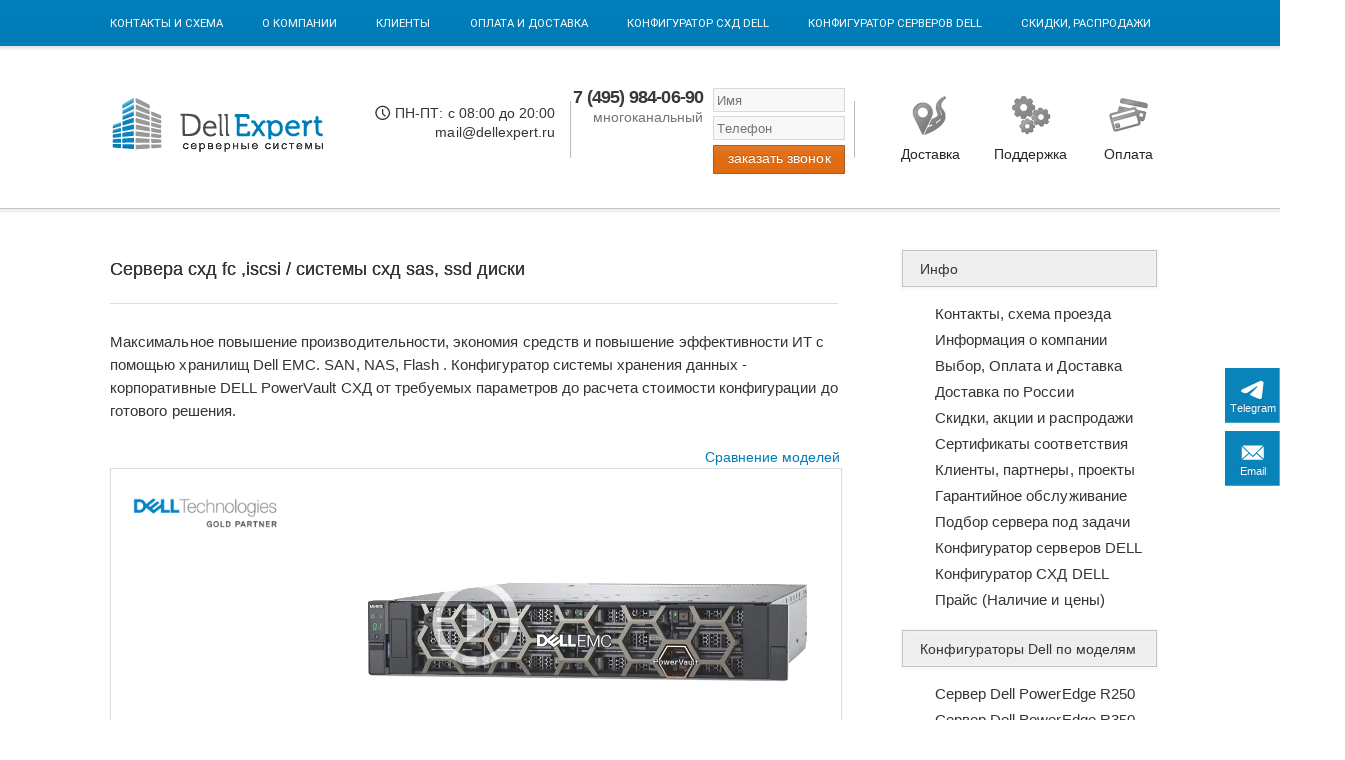

--- FILE ---
content_type: text/html; charset=UTF-8
request_url: https://dellexpert.ru/servera-shd-fc-iscsi-sistemy-shd-sas-ssd.html
body_size: 20010
content:
<!DOCTYPE html PUBLIC "-//W3C//DTD XHTML 1.0 Transitional//EN" "http://www.w3.org/TR/xhtml1/DTD/xhtml1-transitional.dtd">
<html xmlns="http://www.w3.org/1999/xhtml" dir="ltr" lang="ru-RU">



<head>
<meta http-equiv="Content-Type" content="text/html; charset=UTF-8" />
<title>Сервера схд fc ,iscsi - системы схд купить sas, ssd диски выбор , цена , продажа , покупка , стоимость , Москва , СПБ , расчет , выбор , подбор онлайн конструктор системы хранения данных DELL PowerVault СХД | Серверное оборудование подбор 
 расчет </title>
<meta name="description" content="Сервера схд, схд fc, iscsi dell , диски sas, ssd схд, системы схд имеют  1-2 контроллер, полка схд, виртуализация схд цены, схд nas, работа схд, выбор схд,  схд raid, типы схд, | Серверное оборудование подбор 

" >
<META name="keywords" content="Сервера схд, схд fc, iscsi dell , диски sas, ssd схд, системы схд имеют  1-2 контроллер, полка схд, виртуализация схд цены, схд nas, работа схд, выбор схд,  схд raid, типы схд | Серверное оборудование подбор 
">

<link rel="preload" as="style" href="/fancybox/jquery.fancybox.css"><link rel="preload" href="/images/artboard-2.webp" as="image/webp" /><link rel="preload" href="/static/Open-Sans-Condensed3.woff2" as="font" crossorigin="crossorigin" type="font/woff2"><link rel="preload" href="/jquery37.min.js" as="script"><link rel="preload" href="/static/roboto-normal-dell.woff2" as="font" crossorigin="crossorigin" type="font/woff2" >
<link rel="preload" href="/images/method1828225.svg" as="image" /><link rel="preload" href="/static/HR.woff" as="font" crossorigin="crossorigin" type="font/woff2" ><link rel="preload" as="style" href="/style/style.css"><meta name="viewport" content="width=device-width"><link rel="canonical" href="https://dellexpert.ru/servera-shd-fc-iscsi-sistemy-shd-sas-ssd.html" /><script src="jquery37.min.js"></script><link rel="preload" href="/static/Catamaran.woff2" as="font" crossorigin="crossorigin" type="font/woff2" ><link rel="preload" href="/images/contact7-777.svg" as="image" />
<link rel="preload" href="/player.js" as="script"><link rel="preload" href="https://www.powervaults.ru/configurator_dell/configurator.php" as="script">

<link rel='stylesheet' href='/style/style.css' type='text/css' media='all' />





  
  
  
  
  <link rel="stylesheet" type="text/css" media="all" href="/fancybox/jquery.fancybox.css">
  
  

	<style type="text/css">
			.site-title,
		.site-description {
			position: absolute;
			clip: rect(1px, 1px, 1px, 1px);
		}
		</style>
	</head>

<body class="custom-background000">
<body class="page page-id-62 page-template-default custom-background">

<footer class="entry-heig"> <h1>Сервера схд купить, схд fc, iscsi dell , диски sas, ssd схд, системы схд имеют  1-2 контроллер, полка схд, виртуализация схд цены, схд nas, работа схд, выбор схд,  схд raid, типы схд | Серверное оборудование подбор  </h1></footer>
<div id="page" class="hfeed site"><noindex>				
<div id="success_print_top"></div>

<div id="error"style="
    display: none;
"></div>
 
<script defer>
$( "#success_print_top" ).load( "/texnicheskie/print_top.php", function( response, status, xhr ) {
  if ( status == "error" ) {
    var msg = "Sorry but there was an error: ";
    $( "#error" ).html( msg + xhr.status + " " + xhr.statusText );
  }

});
</script>				
</noindex>



<script src="lazysizes.min.js" async></script>
  	
	



<nav id="site-navigation" class="main-navigation" role="navigation">
		<div class="col-width">
			<h3 class="menu-toggle">Menu</h3>
			<a rel="nofollow" class="skip-link screen-reader-text" href="#content">Skip to content</a>

			<div class="menu-konfigurator-container">

 
<footer class="entry-heig8888" style="width: 250px;height: 100px;position: absolute;margin-top: 90px;z-index: 999;"><a href="https://dellexpert.ru/" style="position: absolute;width: 265px;height: 82px;"></a></footer>
 


<ul id="menu-konfigurator" class="nav-menu"><footer class="entry-heig"><li id="menu-item-59" class="menu-item menu-item-type-custom menu-item-object-custom menu-item-home menu-item-59"><a href="//dellexpert.ru/" alt="Cервер Dell" >Dell PowerEdge</a></li></footer>
<li id="menu-item-60" class="menu-item menu-item-type-post_type menu-item-object-page menu-item-60"><a rel="nofollow" href="contacts.html">Контакты и схема</a></li>

<li id="menu-item-89" class="menu-item menu-item-type-post_type menu-item-object-page menu-item-89"><a rel="nofollow" href="o-kompanii.html">О компании</a></li>

<li id="menu-item-87" class="menu-item menu-item-type-post_type menu-item-object-page menu-item-87"><a rel="nofollow" href="clients.html">Клиенты</a></li>

<li id="menu-item-90" class="menu-item menu-item-type-post_type menu-item-object-page menu-item-90"><a rel="nofollow" href="usloviya-rabotyi-i-dostavka.html">Оплата и Доставка</a></li>

<li id="menu-item-91" class="menu-item menu-item-type-post_type menu-item-object-page menu-item-91"><a href="//dellexpert.ru/konfigurator-system-hranenya-dannyh-dell-powervault-cxd.html" alt="Конфигуратор СХД DELL" title="Конфигуратор СХД DELL">Конфигуратор СХД DELL</a></li>
<li id="menu-item-91" class="menu-item menu-item-type-post_type menu-item-object-page menu-item-91"><a href="//dellexpert.ru/konfigurator-servera.html" alt="Конфигуратор серверов DELL" title="Конфигуратор серверов DELL">Конфигуратор серверов DELL</a></li>
<li id="menu-item-88" class="menu-item menu-item-type-post_type menu-item-object-page menu-item-88"><a rel="nofollow" href="skidki-rasprodazhi-i-spets-predlozheniya.html">Скидки, Распродажи</a></li>
</ul></div>

		</div>
	</nav><header id="masthead" class="site-header" role="banner"><div class="site-branding col-width"><div class="sitebanner"><a rel="nofollow" href="/usloviya-rabotyi-i-dostavka.html#opl" class="opl"><div class="d1" style="
    margin-top: 69px;
   
     color: #000;
    
    margin-left: 12px;
    /* font-family: roboto; */
">Оплата</div></a><a rel="nofollow" href="/contacts.html" class="vot"><div class="d1" style="
    margin-top: 69px;
    
    color: #000; 
   
    margin-left: 7px;
">Поддержка</div></a><a rel="nofollow" href="/usloviya-rabotyi-i-dostavka.html#dost" class="gruz"><div class="d1" style="
    margin-top: 69px;
    margin-left: 5px;
    color: #000; 

">Доставка</div></a>

<div class="tell999" >7 (495) 984-06-90<br><b>многоканальный</b></div>

<div class="callme"> <form action="call/call.php" method="post">

<input type="text2" name="name" class="topinp" placeholder="Имя" /><br>

<input type="text2" name="phone" class="topinp" placeholder="Телефон" /><br>
<input type="submit" value="заказать звонок" class="but orange">
</form>
	</div><div class="tell">ПН-ПТ: с 08:00 до 20:00<br><a rel="nofollow" href="mailto:mail@dellexpert.ru">mail@dellexpert.ru</a></div>

	

</div><h3 class="site-title"><a href="/" rel="home">Серверное оборудование</a></h3><h2 class="site-description"></h2></div></header><noindex><footer class="feedback-button2" style="   top: 39%;">


<div id="livechat">
    <a rel="nofollow" href="https://t.me/+79998007755"><span>Telegram</span></a>
    <a rel="nofollow" href="//dellexpert.ru/contacts.html" id="r-inquiry"><span>Email</span></a>
    <a rel="nofollow" href="#" title="Top" id="scroll-top" style="display: none;"><span></span></a>
</div> </footer>





</noindex>
	
		

	

	
	<div class="col-width">
		<div id="content" class="site-content">

	<div id="primary" class="content-area">
		<div id="main" class="site-main" role="main">

			
				
<article id="post-62" class="post-62 page type-page status-publish hentry">
	<header class="entry-header">
<h1>Cервера схд fc ,iscsi / системы схд sas, ssd диски</h1>
	</header>

	<div class="entry-content">
	<div class="top-mobile">
<a rel="nofollow" href="/"><img class="top-img-0" src="/images/menu1.png" style="
    width: 70px;
    height: auto;
"></a>
<span class="liczPrzechowalnia-1">В зависимости от стоимости комплектации предусмотрены оптовые цены и скидки до 20%.</span>
<a rel="nofollow" href="/"><img class="top-img-logo" src="/images/method182mob1.svg" style="
    height: 144px;
    width: auto;
"></a>
<span class="liczPrzechowalnia-2">+7 495 9840690</span>
<a rel="nofollow" href="/konfigurator-system-hranenya-dannyh-dell-powervault-cxd.html"><img class="top-img-1" src="/images/mother.svg" style="
    height: 60px;
    width: auto;
"></a>
<a rel="nofollow" href="/konfigurator-servera.html"><img class="top-img-2" src="/images/tower.svg" style="
    height: 60px;
    width: auto;
"></a>
</div>

	<p>Максимальное повышение производительности, экономия средств и повышение эффективности ИТ с помощью хранилищ Dell EMC. SAN, NAS, Flash .
Конфигуратор системы хранения данных - корпоративные DELL PowerVault СХД от требуемых параметров до расчета стоимости конфигурации до готового решения. </p>
<center><center>﻿﻿<footer class="sravnenie_mod2"><a rel="nofollow" target="_blank" href="/powervault_mod2.html" title="Сравнение СХД">Сравнение моделей</a></footer><div id="Scene" >
   <div class="product-delivery-wrapper" style="display: block; ">
<script src="//dellexpert.ru/player.js"></script> <script defer class="splayer"> var params = {"playlist":[{"title":"","posterUrl":"//dellexpert.ru/video/DellME4.webp","video":[{"url":"//dellexpert.ru/video/Dell_ME4.mp4"}],"duration":0}],"uiLanguage":"ru","width":760,"height":320,"design":{"color":{"scheme":"dark","buttonNormal":"#FFFFFF","buttonHover":"#4FA9B8","buttonBg":"#333333"},"skinName":"islands","hide":["progressBar","stopButton","nextButton","volumeButton","playlistButton","followPlaylistButton","shareCodeButton"]},"behavior":{"titleShow":["","",""],"autoHideControlBar":true}}; player.embed(params); </script>
    </div></div><div class="EMC-Partner-Gold"><img itemprop="image"   src="https://dellexpert.ru/video/EMC_16_Partner_Gold2.png"></div>

<footer class="entry-heig">
    <video src="//dellexpert.ru/video/Dell_ME4.mp4"></video>

    
</footer>

</center></p>
<footer class="entry-heig"> <strong>Системы схд подбор  конфигурации</strong> по параметрам и комплектующим.<img alt="Cервера схд fc ,iscsi - системы схд купить sas, ssd диски выбор
 расчет " class="productHero" src="//dellexpert.ru/images/powervault_md3200.jpg" title="Cервера схд fc ,iscsi - системы схд купить sas, ssd диски выбор
 расчет "></center><br><br></footer><div class="pdfxo">
<a rel="nofollow" target="_blank" href="/powervault_mod2.html" style="background: url(/pdf/file_pdf.gif) left no-repeat; padding: 5px 20px;">Сравнение систем хранения данных (схд) Dell PowerVault моделей</a><br>
<a rel="nofollow" target="_blank" href="/images/prosupport_vs_basic_warranty.pdf" style="background: url(/pdf/file_pdf.gif) left no-repeat; padding: 5px 20px;">Обзор гарантийной поддержки Dell (PDF)</a></div><br>
			﻿<br><br><br>


<div class="times">
<center>Последнее обновление цен в конфигураторе: 
20 Января 2026 г.


</center>
</div>


<div class="left1" >
	
	
	
	<p style="margin-right: 10px; margin-top: 0; margin-bottom: 0">&nbsp;</p>
	<table border="0" width="750" bgcolor="#ffffff">
		<tr>
			<td width="0">&nbsp;</td>
			<td bg>
			<footer class="site-footer3">	<div class="col-width"><center>
			<font color="#ffffff" size="5" face="Calibri"><strong>Конфигуратор системы хранения данных Dell EMC PowerVault<footer class="entry-heig"> с ценами</footer></strong></font></center></div>	</footer></td>
			<td width="0">&nbsp;</td>
		</tr>
		<tr>
			<td width="0">&nbsp;</td>
			<td></td>
			<td width="0">&nbsp;</td>
		</tr>
		<tr>
			<td width="0">&nbsp;</td>
			<td>





<footer class="entry-meta">
		<ul class="entry-meta-taxonomy">
			<li class="category-link"><font color="#000" >
			</li>	
				
<table border="0" width="750" id="table1" cellspacing="0" cellpadding="0"
>
	<tr>
		<td>
	
		<td><footer class="site-footer95">
<span class="inner" >

Конфигуратор схд поможет за 1-2 минуты выбрать готовое решение для хранения данных.

<br>Или отправьте нам на <b><a rel="nofollow" href="mailto:server.mail@dellexpert.ru"><font >ПОЧТУ</font></a></b> любую Вашу конфигурацию. Оперативно сделаем расчет!
<br>Выбор системы хранения данных / схд - <a rel="nofollow" href="//dellexpert.ru/vybor-system-hranenya-dannyh-dell-ibm-lenovo-cxd.html"><font >подбор по параметрам / критериям</font></a> под задачи.
<br>В зависимости от стоимости комплектации предусмотрены оптовые цены и скидки до 20%. 
</span>
</footer>

<footer class="entry-heig">
Онлайн конфигуратор схд поможет за 1-2 мин.  выбрать необходимую конфигурацию и заказать. 


Для каждой компании выбор серверного оборудования индивидуален. С помощью конфигуратора легко выбрать по пунктам нужные комплектующие и их количество, ознакомиться с ценами и заказать.Узнайте цену онлайн и сэкономьте Ваше время на поиски необходимой комплектации.<br>
Вам достаточно потратить всего лишь 1-2 минуты, чтобы выбрать нужную конфигурацию.<br>Все заказанные через конфигуратор системы хранения данных настроены и готовы к экслуатации. Преимущества покупки готового схд - общая гарантия на всю конфигурацию  <a rel="nofollow" href="/images/prosupport_vs_basic_warranty.pdf"><font >подробнее..</font> </a>. 
На некоторые комплектации систем хранения DELL PowerVault предоставляются скидки до 20%. </footer>


					<br><footer class="site-footer100"></td>
	</tr></table>  <footer class="dostupmod2"></footer>   <br>

<script defer src="//www.powervaults.ru/configurator_dell/configurator.php"></script>
<style>
   #sp_id_product { float: left;  }
  </style>
<div id="sp_id" data-config="
login=user1;
list=me4012ssa,me4012fsa,me4012ita,me4012sia,me4012fca,me4024ssa,me4024ita,me4024sia,me4024fsa,me4024fca,me424a,me412a,me5012ssa,me5012ita,me5012fca,me5012sia,me5024fca,me5024sia,me5024ssa,me5024ita,md2412a,md2424a,ml3a; 
 price=yes;
 addfield=no;
 infoblock=down;
 pricecomment=;
 pricename= ;
 selector=Базовая модель;
mail=mail@dellexpert.ru;
 headmail=Запрос сервера;
 sendmessage=Ваш запрос  отправлен;

  optionprice=yes;
 optionname=show;
 multi=right;
 contactname=Имя или Организация ;
 contactmail=E-mail ***;
 contactphone=Телефон;
 button_text=ОТПРАВИТЬ ЗАПРОС;
 optnameplace=left;
 baseprice=no; 
  contacthead=; 
 base_img=/images/newdell/ss10.png;
 type1_img=/images/newdell/ss28.png;
 type2_img=/images/newdell/ss38.png;
 type3_img=/images/newdell/ss48.png;
 type4_img=/images/newdell/ss48.png;
 type5_img=/images/newdell/ss78.png;
 type6_img=/images/newdell/ss58.png;
 type7_img=/images/newdell/ss18.png;
 type8_img=/images/newdell/ss88.png;
 type9_img=/images/newdell/ss88.png;
 type10_img=/images/newdell/ss78.png;
 type11_img=/images/newdell/ss78.png;
 type12_img=/images/newdell/ss88.png;
 type16_img=/images/newdell/rail_kits.png;
 type51_img=/images/newdell/dual_domain_controller.png;
 type52_img=/images/newdell/sfp8.png; 
 type52+_img=/images/newdell/sfp8.png; 
 type58_img=/images/newdell/sfp8.png; 
 type53_img=/images/newdell/ss18.png;
 type53f_img=/images/newdell/ss18.png;
 type55_img=/images/newdellpv/cab8.png;
type56_img=/images/newdellpv/cab8.png;
 type57_img=/images/newdellpv/doppo.png;
type10g_img=/images/newdell/video_card1.png;
typew_img=/images/newdell/toolkit5.png;
 type6_img=/images/newdell/ss58.png" style="
    min-height: 550px;    min-width: 760px;
"><img  src="/images/ajax.gif"   align="absbottom"></div>

</td>
	</tr>
</table></div>
<br>
<div class="buttons" style="
   text-align: right;
    margin-top: -58px;
    margin-bottom: 32px;
">

<a target="_blank" rel="nofollow" href="/contacts.html#vibor" style="color: #676767;cursor: pointer;margin-right: 5px;position: relative;"><img src="/images/podbor.svg" width="25px" alt="" style="
    margin-right: 5px;
    margin-bottom: 3px;
    vertical-align: bottom;
">Помощь</a>

<a target="_blank" rel="nofollow" href="/skidki-rasprodazhi-i-spets-predlozheniya.html" style="color: #676767;cursor: pointer;margin-right: 6px;position: relative;"><img src="/images/skidki.svg" width="25px" alt="" style="
    margin-right: 5px;
    vertical-align: bottom;
">Скидки</a>


<a target="_blank" rel="nofollow" href="/usloviya-rabotyi-i-dostavka.html#sroki" style="color: #676767;cursor: pointer;margin-right: 1px;position: relative;"><img src="/images/pickup3646.svg" width="25px" alt="" style="
    margin-right: 5px;
    vertical-align: bottom;
    margin-bottom: 2px;
    
">Доставка 0р.</a>
</div>





<noindex><footer class="entry-metakrit">
	<left>Всё оборудование и комплектующие поставляется новым, не бывшим в употреблении и обеспечивается гарантией.<br><br>
 
 
Любой покупатель оборудования Dell, корпоративный заказчик или конечный пользователь, в случае неисправности должен обратиться в центр технической поддержки Dell по бесплатному телефону «горячей линии»:<br><br>

8-10-800-20971044 или 8 (499) 500-8393 - поддержка ProSupport и NBD on Site <br>
8-10-800-21561044 или 8 (499) 500-8391 - другие пакеты поддержки<br><br>
<div class="mobil-none">
1 - бесплатный звонок со стационарных телефонов по России круглосуточно без выходных и праздничных дней, с 07:00 до 20:00 по Московскому времени в рабочие дни на русском языке, в остальное время – на английском языке;<br><br>

2 - бесплатный звонок со стационарных телефонов по России, доступен с 10:00 до 18:00 по Московскому времени в рабочие дни;<br><br>

Перед звонком в центр технической поддержки необходимо определить тип сервисной поддержки продукта, требующего ремонта. Определить уровень текущего пакета сервисной поддержки можно на сайте <a target="_blank" rel="nofollow" href="/support.html" style="">https://www.dell.com/support/home/</a> сервисному коду Service TAG или экспресс сервисному коду Express Service Code. Сервисный код представляет собой 7-значную алфавитно-цифровую последовательность и расположен на наклейке на нижней или задней поверхности клиентского оборудования, для серверов, систем хранения и сетевого оборудования наклейку располагают на задней поверхности или на выдвижном пластиковом лейбле с синей пометкой EST на передней панели. Экспресс сервисный код представляет собой код системы, переведенный в цифровой формат.
Оба указанных кода могут использоваться взаимозаменяемо.<br><br>

Расширение или продление гарантии: для любого владельца оборудования Dell, корпоративного заказчика или конечного пользователя, в период действия первоначальной гарантии имеется возможность продлить её срок (максимально до 5 лет с момента первоначальной продажи) и/или повысить уровень сервисной поддержки, например, с базовой гарантии до ProSupport. 
<br><br></div>

	
	</left></footer></noindex><footer class="p-metakrit"></div>
	</article>
				
	<footer class="entry-heig">
<h2>Сервера схд</h2>

<p><h3>	Сервера схд	</h3>
<p><h3>	dell схд	</h3>
<p><h3>	диски схд	</h3>
<p><h3>	подключения схд	</h3>
<p><h2>	системы схд	</h2>
<p><h3>	контроллер схд	</h3>
<p><h3>	sas схд	</h3>
<p><h3>	san схд	</h3>
<p><h3>	виртуализация схд	</h3>
<p><h3>	схд iscsi	</h3>
<p><h3>	схд цены	</h3>
<p><h3>	схд nas	</h3>
<p><h3>	работа схд	</h3>
<p><h3>	схд fc	</h3>
<p><h3>	выбор схд	</h3>
<p><h3>	полка схд	</h3>
<p><h3>	схд raid	</h3>
<p><h3>	типы схд	</h3>
<p><h3>	ssd схд	</h3>

<p><h2>	схд fc iscsi	</h2>

<p>	Выбор интерфейса	</ p>
<p>		</ p>
<p>	Типичная Shared или сетевая среда хранения может состоять из хостов приложений, устройств хранения данных и внешних аппаратных интерфейсов на сервере приложений, соответствующих кабелей, а также переключаться между узлами и системами хранения данных.	</ p>
<p>		</ p>
<p>	Внешние интерфейсные технологии, в качестве компонентов этих сред, являются основой производительности, масштабируемости, надежности, технической сложности и стоимости общих рамок хранения данных. Промышленность разработала несколько вариантов интерфейса для поддержки сред, таких как Serial Attached SCSI (SAS), Fibre Channel (FC) и Internet Protocol SCSI (ISCSI), чтобы назвать несколько. Каждый из этих интерфейсов имеет свои собственные отличительные черты и особенности. В данной статье рассматриваются сильные стороны, позиционирование, особые соображения, и применения среды хранения данных SAS.	</ p>
<p>		</ p>
<p>	SAS Обзор интерфейса	</ p>
<p>		</ p>
<p>	С твердой дорожной карты и промышленности о принятии за ним, технологии SAS, оказывается ведущим наблюдение на параллельной технологии SCSI. SAS удовлетворяет требованиям интерфейса бизнес 'масштабируемости, производительности, надежности и управляемости по доступной цене точке. Технология SAS обеспечивает подключение для хранения внутренних и внешних конфигураций. В своей простейшей внутренней конфигурации, SAS обеспечивает физическое соединение между хост-компьютером инициатора и целевого устройства, такого как жесткий диск. Во внешней конфигурации системы, SAS обеспечивает физическое соединение между системами хранения и несколькими узлами. С уже большой установки базы SAS диски на месте, промышленность также принял SAS как совместно Direct Attached Storage (DAS) межсоединений выбора. А с введением коммутатора SAS, организации могут получения идеальной преимущества консолидации как FC или IP SAN с SAS, при более низкой приобретения и эксплуатационных расходов.	</ p>
<p>		</ p>
<p>	SAS Позиционирование	</ p>
<p>		</ p>
<p>	Технология интерфейса SAS предлагает следующие ценные предложения:	</ p>
<p>		</ p>
<p>	Увеличение совокупного производительность - технология SAS поддерживает более высокую пропускную способность данных с порта (иногда называется связью) агрегации с использованием x4-портов в ширину и полный дуплексную. Каждый порт работает со скоростью 6 Гбит / с, который обеспечивает теоретическую кумулятивный пропускную способность до 48 Гб / с, когда все полосы поставляются кадры, содержащие операции ввода / вывода и данные. На рисунке 1 показано, что ссылки 2, 3 и 4 используются как переполнение, когда параллельного ввода / вывода от перегрузки предыдущую ссылку. ,	</ p>
<p>		</ p>
<p>	На следующем рисунке показан x4-широкий порт, который является стандартом для подключения внешнего SAS.	</ p>
<p>		</ p>
<p>Сервера схд, схд fc, iscsi dell , диски sas, ssd схд, системы схд имеют  1-2 контроллер, полка схд, виртуализация схд цены, схд nas, работа схд, выбор схд,  схд raid, типы схд,		</ p>
<p>	Рисунок 1 - Внешний SAS - 4 широкие порты	</ p>
<p>	Простой консолидации систем хранения данных - SAS поддерживает общую конфигурацию хранения с прямым подключением и обеспечивает повышенную эффективность, позволяя администраторам систем хранения заняты, чтобы сократить количество отдельных систем, которые должны управляться и поддерживаться. По мере роста организации и добавления дополнительных серверов к их ИНФРАСТРУКТУРА, коммутатор SAS может быть введена для SAN-подобных возможностей консолидации с вне стоимости FC SAN или ограничений производительности IP-SAN.	</ p>
<p>		</ p>
<p>		</ p>
<p>	Повышение надежности, точка-точка и Dual Портирование - точка-точка архитектур хранения данных, который интерфейс SAS принят, оказалось проще для инициализации, устранения неполадок и обслуживании. Двойственная способность портирование FC доказала, чтобы быть успешным, и поэтому стал основной моделью отказоустойчивого принятой SAS.	</ p>
<p>		</ p>
<p>		</ p>
<p>	Доступное и ниже совокупной стоимости владения - Оцененный в цене, сравнимой с SCSI, SAS обеспечивает низкий первоначальных инвестиций с возможностью поддержки более низкую совокупную стоимость владения с Уменьшенных управления администрирование и затраты на оборудование с управлением единого общего массива хранения данных является более эффективным и требует меньше ресурсов, затем распределяются место хранения	</ p>
<p>		</ p>
<p>Сервера схд, схд fc, iscsi dell , диски sas, ssd схд, системы схд имеют  1-2 контроллер, полка схд, виртуализация схд цены, схд nas, работа схд, выбор схд,  схд raid, типы схд,		</ p>
<p>	Высокая доступность - SAS предложение поддержки кластеризации для внешних накопителей с операционными системами, которые не поддерживают внутренние кластеры DAS, обеспечивающие более высокую доступность по сравнению с предыдущими реализациями SCSI DAS.	</ p>
<p>		</ p>
<p>	Сервера схд, схд fc, iscsi dell , диски sas, ssd схд, системы схд имеют  1-2 контроллер, полка схд, виртуализация схд цены, схд nas, работа схд, выбор схд,  схд raid, типы схд,	</ p>
<p>	Действие Пункт: Сегодня индустрия предлагает широкий спектр решений SAS, начиная от контроллера и расширителя микросхем для адаптеров главной шины (HBA) и RAID-адаптеры, на внешнее устройство хранения, к активным-активные мультиплексоров, загнать решения контроллера. На основании многочисленных преимуществ обсуждается SAS, важно, чтобы определить, где каждый из этих решений будет обеспечивать наибольшую выгоду в пределах инфраструктуры.	</ p>



</footer>


		</div>
	</div>

	<div id="secondary" class="widget-area" role="complementary">﻿
<h3 class="site-title"><a rel="nofollow" href="/" rel="home">Поможем выбрать сервер для офиса для компании ооо фирмы бизнеса для 1с предприятия телефонии видеокамер видеонаблюдения банка магазина сотрудников промыщленных предприятий организации завод бухгалтерии майнкрафт Отказоустойчивый сервер Коммуникационный для хостинга видеосервер Терминальный сервер Баз Данных (MySQL, Oracle, Postgress, MSSQL)  (файлов)  Приложений - 1С, Консультант+, Гарант </a></h3>
	

				<aside id="search-2" class="widget widget_search"><form role="search" method="get" class="search-form" action="//dellexpert.ru/www/">
	<label>
		<span class="screen-reader-text">Поиск:</span>
		<input type="search" class="search-field" placeholder="R720 E5-2680v2" value="" name="s" title="Поиск:" />
	</label>
	<input type="submit" class="fa search-submit" value="&#xf002;" />
</form>
</aside>
		﻿
<aside id="pages-2" class="widget widget_pages"><h3 class="widget-title">Инфо</h3>		<ul>

<li><a rel="nofollow" href="contacts.html"> Контакты, схема проезда</a></li>
<li><a rel="nofollow" href="o-kompanii.html"> Информация о компании</a></li>
<li><a rel="nofollow" href="usloviya-rabotyi-i-dostavka.html">Выбор, Оплата и Доставка</a></li>


<li><a rel="nofollow" href="delivery.html">Доставка по Роcсии</a></li>





<li><a rel="nofollow" href="skidki-rasprodazhi-i-spets-predlozheniya.html">Скидки, акции и распродажи</a></li><li><a href="certificate-dell.html">Сертификаты соответствия</a></li>
<li><a rel="nofollow" href="clients.html">Клиенты, партнеры, проекты</a></li>
<li><a rel="nofollow" href="garanty.html">Гарантийное обслуживание</a></li>

<li><a rel="nofollow" href="konfigurator-servera-pod-zadachi.html">Подбор сервера под задачи</a></li><li class="page_item page-item-62"><a href="konfigurator-servera.html">Конфигуратор серверов DELL</a></li>
<li><a href="konfigurator-system-hranenya-dannyh-dell-powervault-cxd.html">Конфигуратор СХД DELL </a></li>
<li><a href="price.html">Прайс (Наличие и цены) </a></li>


		</ul>
<br>
		</ul>
		</aside>
<aside id="categories-2" class="widget widget_categories"><h3 class="widget-title">Конфигураторы Dell по моделям </h3>		<ul style="
    padding-bottom: 3px;
">


<li><a href="server-dell-emc-poweredge-r250.html">Сервер Dell PowerEdge R250</a></li>
<li><a href="server-dell-emc-poweredge-r350.html">Сервер Dell PowerEdge R350</a></li>
<li><a href="server-dell-poweredge-r260.html">Сервер Dell PowerEdge R260</a></li>
<li><a href="server-dell-poweredge-r360.html">Сервер Dell PowerEdge R360</a></li>

<li><a href="server-dell-emc-poweredge-r450.html">Сервер Dell PowerEdge R450</a></li>
<li><a href="server-dell-emc-poweredge-r550.html">Сервер Dell PowerEdge R550</a></li>

<li><a href="server-dell-emc-poweredge-r650.html">Сервер Dell PowerEdge R650</a></li>
<li><a href="server-dell-emc-poweredge-r650xs.html">Сервер Dell PowerEdge R650xs</a></li>

<li><a href="server-dell-emc-poweredge-r6525.html">Сервер Dell PowerEdge R6525</a></li>
<li><a href="server-dell-poweredge-r6625.html">Сервер Dell PowerEdge R6625</a></li>
<li><a href="server-dell-emc-poweredge-r750.html">Сервер Dell PowerEdge R750</a></li>
<li><a href="server-dell-emc-poweredge-r750xs.html">Сервер Dell PowerEdge R750xs</a></li>
<li><a href="server-dell-emc-poweredge-r7525.html">Сервер Dell PowerEdge R7525</a></li>
<li><a href="server-dell-poweredge-r7625.html">Сервер Dell PowerEdge R7625</a></li>
<ul>
<li><a href="server-dell-emc-poweredge-r660.html">Сервер Dell PowerEdge R660</a></li>
<li><a href="server-dell-emc-poweredge-r660xs.html">Сервер Dell PowerEdge R660xs</a></li>
<li><a href="server-dell-emc-poweredge-r760.html">Сервер Dell PowerEdge R760</a></li>
<li><a href="server-dell-emc-poweredge-r760xs.html">Сервер Dell PowerEdge R760xs</a></li>
</ul><li><a href="server-dell-emc-poweredge-t150.html">Сервер Dell PowerEdge T150</a></li>
<li><a href="server-dell-emc-poweredge-t350.html">Сервер Dell PowerEdge T350</a></li>
<li><a href="server-dell-emc-poweredge-t550.html">Сервер Dell PowerEdge T550</a></li>
<li><a href="server-dell-emc-poweredge-t560.html">Сервер Dell PowerEdge T560</a></li>
</ul>

</ul>
<ul>










</ul>
<ul>








<br>
</ul>		</aside>


<footer class="entry-heig">

<li><a href="server-dell-emc-poweredge-r340.html">Сервер Dell PowerEdge R340</a></li>

<li><a href="server-dell-emc-poweredge-r440.html">Сервер Dell PowerEdge R440</a></li>
<li><a href="server-dell-emc-poweredge-r540.html">Сервер Dell PowerEdge R540</a></li>

<li><a href="server-dell-emc-poweredge-r740xd.html">Сервер Dell PowerEdge R740xd</a></li>




<li><strong>Лучшие оценки</strong> </li> 
<li><strong>Открыто сейчас</strong> </li> 
<li><a href="server-dell-emc-poweredge-r740.html">Сервер Dell PowerEdge R740</a></li>
<li><a href="server-dell-emc-poweredge-r640.html">Сервер Dell PowerEdge R640</a></li>


<li><a href="server-dell-emc-poweredge-r240.html">Сервер Dell PowerEdge R240</a></li>
<li><a href="server-dell-emc-poweredge-t140.html">Сервер Dell PowerEdge T140</a></li>
<li><a href="server-dell-emc-poweredge-t340.html">Сервер Dell PowerEdge T340</a></li>
<li><a href="server-dell-emc-poweredge-t440.html">Сервер Dell PowerEdge T440</a></li>
<li><a href="server-dell-emc-poweredge-t640.html">Сервер Dell PowerEdge T640</a></li>


<li><a href="server-dell-emc-poweredge-r760xs.html">Dell R760xs</a></li>

<li><a href="server-dell-emc-poweredge-r660xs.html">Dell R660xs</a></li>

<li><a href="server-dell-emc-poweredge-r660.html">Dell R660</a></li>

<li><a href="server-dell-emc-poweredge-r760.html">Dell R760</a></li>
<li><a href="server-dell-emc-poweredge-r760xd2.html">Сервер Dell PowerEdge R760xd2</a></li>
<li><a href="server-dell-emc-poweredge-r760xd2.html">Dell R760xd2</a></li>
<li><a href="server-dell-emc-poweredge-r760xd2.html">Dell R760xd</a></li>

<li><a href="server-dell-emc-poweredge-t150.html" title="Dell T150">Dell T150</a></li>

<li><a href="server-dell-emc-poweredge-t550.html" title="Dell T550">Dell T550</a></li>



<li><a href="server-dell-emc-poweredge-t350.html" title="Dell T350">Dell T350</a></li>

<li><a href="server-dell-poweredge-t360.html" title="Dell T350">Dell T360</a></li>
<li><a href="server-dell-poweredge-t160.html" title="Dell T150">Dell T160</a></li>
<li><a href="server-dell-poweredge-r360.html" title="Dell R360">Dell R360</a></li>
<li><a href="server-dell-poweredge-r260.html" title="Dell R260">Dell R260</a></li>
<li><a href="server-dell-emc-poweredge-t560.html" title="Dell T560">Dell T560</a></li>

<li><a href="server-dell-emc-poweredge-r350.html" title="Dell R350">Dell R350</a></li>


<li><a href="server-dell-emc-poweredge-r250.html" title="Dell R250">Dell R250</a></li>


<li><a href="server-dell-poweredge-r7625.html" title="Dell R7625">Dell R7625</a></li>
<li><a href="server-dell-poweredge-r6625.html" title="Dell R6625">Dell R6625</a></li>
<li><a href="server-dell-emc-poweredge-r7525.html" title="Dell R7525">Dell R7525</a></li>
<li><a href="server-dell-emc-poweredge-r6525.html" title="Dell R6525">Dell R6525</a></li>

<li><a href="server-dell-emc-poweredge-r750xs.html" title="Dell R750xs">Dell R750xs</a></li>
<li><a href="server-dell-emc-poweredge-r650xs.html" title="Dell R650xs">Dell R650xs</a></li>


<li><a href="server-dell-emc-poweredge-r240.html" title="Dell R240">Dell R240</a></li>
<li><a href="server-dell-emc-poweredge-r340.html" title="Dell R340">Dell R340</a></li>

<li><a href="server-dell-emc-poweredge-r440.html" title="Dell R440">Dell R440</a></li>
<li><a href="server-dell-emc-poweredge-r540.html" title="Dell R540">Dell R540</a></li>

<li><a href="server-dell-emc-poweredge-r640.html" title="Dell R640">Dell R640</a></li>
<li><a href="server-dell-emc-poweredge-r740.html" title="Dell R740">Dell R740</a></li>
<li><a href="server-dell-emc-poweredge-r740xd.html" title="Dell R740xd">Dell R740xd</a></li>
<li><a href="server-dell-emc-poweredge-t140.html" title="Dell T140">Dell T140</a></li>
<li><a href="server-dell-emc-poweredge-t340.html" title="Dell T340">Dell T340</a></li>
<li><a href="server-dell-emc-poweredge-t440.html" title="Dell T440">Dell T440</a></li>
<li><a href="server-dell-emc-poweredge-t640.html" title="Dell T640">Dell T640</a></li>


<li><a href="server-dell-emc-poweredge-r650.html" title="Dell R650">Dell R650</a></li>
<li><a href="server-dell-emc-poweredge-r750.html" title="Dell R750">Dell R750</a></li>
<li><a href="server-dell-emc-poweredge-r450.html" title="Dell R450">Dell R450</a></li>
<li><a href="server-dell-emc-poweredge-r550.html" title="Dell R550">Dell R550</a></li>
<li><a  href="dell-powervault-md2412.html">Dell MD2412</a></li>
<li><a  href="dell-powervault-md2424.html">Dell MD2424</a></li>
</footer>










<aside id="categories-2" class="widget widget_categories3"style="
    margin-top: 0px;
"><h3 class="widget-title">Конфигураторы СХД по моделям</h3>		<ul>


<li><a  href="dell-powervault-md2412.html">СХД Dell PowerVault MD2412</a></li>
<li><a  href="dell-powervault-md2424.html">СХД Dell PowerVault MD2424</a></li>


<li><a  href="dell-emc-powervault-me5012.html">СХД Dell PowerVault ME5012</a></li>
<li><a  href="dell-emc-powervault-me5024.html">СХД Dell PowerVault ME5024</a></li>


<li><a  href="dell-emc-powervault-me4012.html">СХД Dell PowerVault ME4012</a></li>
<li><a  href="dell-emc-powervault-me4024.html">СХД Dell PowerVault ME4024</a></li>
<li><a  href="dell-emc-powervault-me412.html">СХД Dell PowerVault ME412</a></li>
<li><a  href="dell-emc-powervault-me424.html">СХД Dell PowerVault ME424</a></li>

<li><a  href="dell-powervault-md1200.html">СХД Dell PowerVault MD1200</a></li>
<li><a  href="dell-powervault-md1220.html">СХД Dell PowerVault MD1220</a></li>
<li><a  href="dell-powervault-md1400.html">СХД Dell PowerVault MD1400</a></li>
<li><a  href="dell-powervault-md1420.html">СХД Dell PowerVault MD1420</a></li>





<br>

		</ul>		</aside>




<aside id="categories-2" class="widget widget_categories"><h3 class="widget-title">Рассчитаем Вашу спецификацию</h3>		<ul>
	<li class="cat-item7 cat-item-51" style="margin-right: 20px;line-height: 1.3px;margin-left: -7px;letter-spacing: -0.00px;white-space: nowrap;/* overflow-x: hidden; *//* text-overflow: ellipsis; */">    
    <div class="colorpress"></div>
<a class="catitem51" rel="nofollow" href="mailto:mail@dellexpert.ru"> Направьте на </a>

<a class="catitem51" rel="nofollow" href="mailto:mail@dellexpert.ru" style="
    color: #007db8;
"><font>mail@dellexpert.ru</font></a>
<a class="catitem51" rel="nofollow" href="mailto:mail@dellexpert.ru"> <br>спецификацию или тех задание <br> серверного оборудования,<br>  которое требуется рассчитать<br>или подобрать в любом формате <br> .xlsx, .docx, .pdf и др. <br>После обработки нашими<br>  специалистами сообщим цены <br>и сроки поставки! </a>
</li>
	<br>

		</ul>		</aside>



<aside id="categories-2" class="widget widget_categories"><h3 class="widget-title">Новости</h3>		<ul>

<noindex>

<li class="cat-item7 cat-item-51" style="
    margin-right: 11px;line-height: 1.3px;
">	
<a rel="nofollow" href="https://dellexpert.ru/"><div class="colorpress">31.12.2025</div><left></left></a><a class="catitem51" rel="nofollow" href="/">
С Новым годом и Рождеством дорогие коллеги и партнеры! <br>От всей души желаем Вам крепкого здоровья, успехов, удачи в делах, оптимизма, творческих идей! И веселых новогодних каникул!  
<br>
</a>

<p></p></li>
	

<li class="cat-item7 cat-item-51" style="
    margin-right: 19px;line-height: 1.3px;
">	

<a rel="nofollow" href="https://dellexpert.ru/"><div class="colorpress">03.10.2025</div><left></left></a><a class="catitem51" >







Поступление серверов, схд и опций новых - обновлено и добавлено в конфигураторах для сборки и расчета цены готовых решений доступных из наличия со склада.                
<br>
</a>

<p></p></li>







<li class="cat-item7 cat-item-51" style="
    margin-right: 19px;line-height: 1.3px;
">	
<a rel="nofollow" href="https://dellexpert.ru/"><div class="colorpress">07.08.2025</div><left></left></a><a class="catitem51" >Новые поставки и снижение цен на все модели серверов, схд, опции и комплектующие (все оборудование новое), цены конфигураций доступны в конфигураторах </a><br>

<p></p></li>







<li class="cat-item7 cat-item-51" style="
    margin-right: 19px;line-height: 1.3px;
">	
<a rel="nofollow" href="https://dellexpert.ru/novosti.html"><div class="colorpress">20.08.2023</div><left></left></a><a class="catitem51" rel="nofollow" href="//dellexpert.ru/pdf/Dell_Gold_Partner_2022-2023.pdf" target="_blank">Обновленный сертификат партнера Dell EMC GOLD Partner 2022 - 2023гг. </a>

<p></p></li>






































		





	

	<br><br>

	
	
		</li></noindex></ul>	</aside>



<br><a rel="nofollow" target="_blank" href="/dell_partner.html">
				
            	<center><img border="0" alt="Dell EMC GOLD Partner 2020-2021гг." itemprop="image"   class="lazyload" data-src="//dellexpert.ru/images/partner-dell88997.svg" style="
    width: 160px;
    margin-bottom: 14px;
"></a>



<center style="
    
    color: #555;
    
">© 2005-2025</center>

<br><br><br>









		</ul>		</aside>﻿	﻿





<footer class="entry-heig">










<footer class="entry-heig">
<li class="cat-item cat-item-52"><a href="dell-emc-powervault-me4012.html" title="Dell ME4012">Dell ME4012</a></li>
<li class="cat-item cat-item-52"><a href="dell-emc-powervault-me4024.html" title="Dell ME4024">Dell ME4024</a></li>

<li class="cat-item cat-item-52"><a href="konfigurator-s-proverkoi-sovmestimosti-servera-tower-rack.html" title="Конфигуратор с проверкой совместимости">Конфигуратор с проверкой совместимости</a></li>

</footer>


<aside id="categories-2" class="widget widget_categories"><h3 class="widget-title">Рассчитаем Вашу спецификацию</h3>		<ul>
	<li class="cat-item7 cat-item-51" style="

        margin-right: 12px;    
">	<footer class="entry-heig"> <a class="catitem51" href="mailto:mail@dellexpert.ru">  Для расчета стоимости и подбора необходимой конфигурации сервера (ов) или системы хранения данных (схд) Dell EMC, а также подбор аналога серверам HP, Fujitsu, IBM, Intel, Lenovo на базе Dell PowerEdge, отправьте нам Вашу спецификацию серверного оборудования в любом формате .xls, .xlsx, .doc, .pdf и др. После проверки специалистами нашей компании сообщим цены и сроки поставки!  </a></footer>
	<div class="colorpress"></div>
<a class="catitem51" href="mailto:mail@dellexpert.ru"> Отправьте на </a>
<a class="catitem51" href="mailto:mail@dellexpert.ru" style="
    color: #007db8;
">mail@dellexpert.ru</a>
<a class="catitem51" href="mailto:mail@dellexpert.ru"> спецификацию или тех задание необходимого серверного оборудования, которое требуется подобрать или рассчитать в любом формате .xls, .xlsx, .doc, .pdf и др. Технические специалисты подберут оптимальное решение под ваши задачи.  </a>
</li>
	<br>

		





<footer class="novid">
<aside id="categories-2" class="widget widget_categories"><h3 class="widget-title"> Cотрудничество</h3>		<ul>
	<li class="cat-item cat-item-51" style="
   
    color: #2B2B2B;
    font-size: 14px; 
      
    color: #333;
    margin-right: 3px; line-height: 15px;
">
								
								Предлагаем сотрудничество  компаниям продающим сервера и компьютерное оборудование (интернет - магазины) на спец. условиях  и полному обеспечению всех потребностей Ваших клиентов,  IT Компаниям разных направлений, организации поставляющие софт для 1с 8, компании предоставляющие бухгалтерские услуги и др. на 
								постоянной взаимовыгодной основе. Гибкий 
								подход к каждому клиенту, помощь в подборе оборудования. Минимальные сроки 
								обработки заявок и отгрузки товара, легко выбрать и получить -  с бесплатной доставкой.
								Имеем многолетний опыт снабжения <a href="clients.html"><font color="#0085c3">крупных 
								предприятий</font></a> различных отраслей по России. <h3 class="site-title"><a href="o-kompanii.html" title="dell официальный" alt="dell официальный">dell официальный</a></h3>
</li>
	<br>

		</ul>		</aside>

</footer>

<aside id="categories-2" class="widget widget_categories"><h3 class="site-title">Сертификаты Dell</h3>		<ul>
	




		</ul>		</aside>

<footer class="novid"> Поможем подобрать аналоги серверов  ASUS, CISCO, FUJITSU, HP PROLIANT, HUAWEI, IBM System, INTEL, LENOVO ThinkServer, SUPERMICRO, DEPO на базе DELL POWEREDGE  (аналогичные сервера по параметрам и характеристикам) <br>
<aside id="categories-2" class="widget widget_categories"><h3 class="widget-title"> Теги</h3>		<ul>
	<li class="cat-item cat-item-51">
		<a href="konfigurator-system-hranenya-dannyh-dell-powervault-cxd.html">Конфигуратор системы хранения данных DELL PowerVault СХД </a>	<a href="hdd-servera-dell.html">Жесткий диск для серверов Dell </a>		
<a href="/konfigurator-system-hranenya-dannyh-dell-powervault-cxd.html">схд</a>

<h3 class="site-title"><a href="//dellexpert.ru/" title="сервер цена" alt="сервер цена">сервер цена</a></h3> <h3 class="site-title"><a href="//dellexpert.ru/" title="Москва" alt="Москва">Москва</a></h3> 	
<h3 class="site-title"><a href="//dellexpert.ru/" title="server" alt="server">server</a></h3>
<a href="proc-servera-dell.html">Процессоры для серверов Dell</a>	<a href="//dellexpert.ru/">dell</a>	<a>цена сервера</a>  
<a>выбрать сервер</a>  <a href="partner_dell.html">Партнеры Dell</a>
<a>dell emc</a>  сборка конфигурации онлайн цены и бесплатная доставка 
<a>стоимость серверов</a>  <a href="diler_dell.html">Дилер Dell</a>
<a href="server-dly-1c-8-8.1-8.2-8.3-configurator.html"  title="сервер для 1с" alt="сервер для 1с">сервер для 1с</a>
<a>подобрать сервер</a> <a href="server-dly-1c-8-8.1-8.2-8.3-configurator.html"  title="1С" alt="1С">1С</a>
 
<a href="konfigurator-servera.html" title="конфигурация сервера" alt="конфигурация сервера">конфигурация сервера</a>  
<h3><a href="//dellexpert.ru/" title="купить сервер" alt="купить сервер">купить сервер</a>  </h3>
<a>конфигурация сервера</a>  
<a href="server-xeon-intel-e3-e5-e7.html" title="сервер Intel Xeon" alt="сервер Intel Xeon">сервер Intel Xeon</a>   
<a href="server-platform.html" title="Серверные платформы" alt="Серверные платформы">Серверные платформы </a>  от 
<a href="it-company.html" title="Ит Компании" alt="Ит Компании">Ит Компании</a> 
<h3><a href="//dellexpert.ru/server-1u.html" title="сервер 1u" alt="сервер 1u">сервер 1u</a></h3><br>
<h3><a href="//dellexpert.ru/server-2u.html" title="сервер 2u" alt="сервер 2u">сервер 2u</a></h3><br>
<h3><a href="//dellexpert.ru/delivery.html" title="серверы доставка" alt="серверы доставка">серверы доставка</a></h3><br>
<a href="//dellexpert.ru/" title="сервер купить цена" alt="сервер купить цена">сервер купить цена</a>   <a href="//dellexpert.ru/" title="сервер купить Москва" alt="сервер купить цена">сервер купить Москва</a>
<a href="konfigurator-servera-pod-zadachi.html" title="подбор сервера под задачи" alt="подбор сервера под задачи">подбор сервера под задачи</a>  
<a >калькулятор серверов</a> и готовых it решений 
<a >ооо ит решения</a>  
<h3 class="site-title"><a href="//dellexpert.ru/" rel="home">продажа серверов</a></h3>
<a> it решения для >ооо </a> <strong><h2><a href="//dellexpert.ru/" title="сервер">сервер</a></h2></strong> <a href="//dellexpert.ru/" title="купить">купить</a> <a href="//dellexpert.ru/konfigurator-servera.html" title="конфигуратор">конфигуратор</a> <a href="//dellexpert.ru/konfigurator-servera.html" title="сервера">сервера</a> <a href="//dellexpert.ru/konfigurator-servera.html" title="серверов">серверов</a>
<a>интернет магазин серверов</a>  <a href="/postavshik_server.html">Серверы поставщики</a> 
<a>dell emc</a>  
<h3 class="site-title"><a href="//dellexpert.ru/" title="сервер купить" alt="сервер купить" rel="home">сервер купить</a></h3>
<div><a href="//dellexpert.ru/ssd-drive-dell.html">Жесткие диски ссд для серверов Dell</a></div>
<a>домашний сервер</a>  
<a>готовый сервер</a>  <h3 class="site-title"><a href="//dellexpert.ru/konfigurator-servera.html" title="подбор сервера">подбор сервера</a></h3>
<a>PowerEdge сервер</a>  
<h3 class="site-title"><a href="//dellexpert.ru/gotovy-server-kupit.html" title="купить готовый сервер">купить готовый сервер</a></h3>

<div><a href="//dellexpert.ru/karta-2.html">2</a></div>

<a>dell  сервер</a>  и 
<h3><a href="//dellexpert.ru/server-dly-1c-8-8.1-8.2-8.3-configurator.html" title="сервер 1с купить" alt="сервер 1с купить">сервер 1с купить</a> </h3>
<a href="konfigurator-servera-xeon-intel-e3-e5-e7.html" title="Конфигуратор серверов Intel Xeon" alt="Конфигуратор серверов Intel Xeon">Конфигуратор серверов Intel Xeon</a>   
<h3><a href="//dellexpert.ru/" title="купить сервер в Москве" alt="купить сервер в Москве">купить сервер в Москве</a>  </h3>   <br>
<h3><a href="//dellexpert.ru/server-dly-1c-8-8.1-8.2-8.3-configurator.html" title="1с сервер" alt="1с сервер">1с сервер</a> </h3>  <br>

<h3><a href="//dellexpert.ru/servernoe-oborudovanie.html" title="серверное" alt="серверное">серверное</a></h3><br>
<br>
<h3><a href="//dellexpert.ru/" title="dell официальный" alt="dell официальный">dell официальный</a></h3>
<h2><a href="//dellexpert.ru/" title="купить" alt="купить">купить</a></h2><br>
<br><h3 class="site-title"><a href="//dellexpert.ru/cborka_servera.html" rel="home"  title="сборка" alt="сборка" >сборка</a></h3>  недорогие сервера выбор недорогих серверов решений бесплатно недорого дешево <a href="//dellexpert.ru/deshevyj-server.html" title="купить сервер дешево" alt="купить сервер дешево">купить сервер дешево</a> 



<br><h3 class="site-title"> <a href="//dellexpert.ru/faylovyy-server-kupit.html" title="Файловый сервер" alt="Файловый сервер">Файловый сервер</a></h3> 
 
<br><h3 class="site-title"> <a href="//dellexpert.ru/remont-serverov.html" title="Сервисный центр Dell" alt="Сервисный центр Dell">Сервисный центр Dell</a></h3> 
<br><h3 class="site-title"> <a href="/it-resheniya-dlya-biznesa-it-kompanii-i-infrastruktury.html" title="ИТ Решения" alt="ИТ Решения">ИТ Решения</a></h3> 
<br><h3 class="site-title"> <a href="//dellexpert.ru/konfigurator-system-hranenya-dannyh-dell-powervault-cxd.html" title="система хранения данных">система хранения данных</a> </h3> 


 <h3> <a href="/konfigurator-servera.html" title="конфигуратор" alt="конфигуратор">конфигуратор</a>  </h3>  <a href="/konfigurator-servera.html" title="сервер" alt="конфигуратор">сервер</a>   <br><br>
<a href="server-v-stoyky.html" title="Сервер в стойку купить" alt="Сервер в стойку">Сервер в стойку 19 с форм-фактором</a>   <br>
<a href="server-otdelhy.html" title="Отдельный напольный сервер " alt="Отдельный напольный сервер">Отдельный напольный сервер Dell </a>   <br>
<h3><a href="//dellexpert.ru/konfigurator-system-hranenya-dannyh-dell-powervault-cxd.html" title="система">система</a></h3> 

<h2><a href="//dellexpert.ru/" title="серверное" alt="серверное">серверное</a> Примеры настройки</h2><br>
<h3><a href="//dellexpert.ru/server-dlya-organizacii.html" title="сервер" alt="сервер">сервер</a></h3> для организации подбор и расчет конфигурации<br>
<a   href="//dellexpert.ru/konfigurator-servera-pod-zadachi.html" title="конфигуратор серверов под задачи" alt="конфигуратор серверов под задачи">Конфигуратор серверов под задачи</a><br>
<li><a href="//dellexpert.ru/servernoe-oborudovanie.html" title="серверное оборудование купить" alt="серверное оборудование купить">серверное оборудование</a></li>
	<br>
<h2><a href="//dellexpert.ru/konfigurator-servera.html" title="конфигуратор" alt="конфигуратор">конфигуратор</a></h2><br>
<a href="/konfigurator-servera.html" title="конфигуратор сервера"  alt="конфигуратор сервера">

<img src="//dellexpert.ru/images/konfigurator_servera.jpg" alt="конфигуратор сервера" title="конфигуратор сервера" data-ami-mbgrp="конфигуратор сервера">конфигуратор сервера</a>

<a href="/server-nvme.html" >сервер NVMe ssd m 2 sata pci ssd m2 pcie</a> 
		</ul>		</aside></footer>

<h3 class="site-title"><a href="//dellexpert.ru/">серверное оборудование купить</a> Быстрая настройка пример</h3> 

<h3 class="site-title"><a href="//dellexpert.ru/konfigurator-servera.html" rel="home">Конфигуратор серверов DELL</a> что это такое и как быстро настроить примеры</h3>

<h3 class="site-title"><a href="//dellexpert.ru/konfigurator-servera.html" rel="home">Конфигуратор DELL</a></h3>



<li><a href="server-dell-poweredge-r230.html" title="Dell R230">Dell R230</a></li>
<li><a href="server-dell-poweredge-r330.html" title="Dell R330">Dell R330</a></li>
<li><a href="server-dell-poweredge-r430.html" title="Dell R430">Dell R430</a></li>
<li><a href="server-dell-poweredge-r530.html" title="Dell R530">Dell R530</a></li>
<li><a href="server-dell-poweredge-r630.html" title="Dell R630">Dell R630</a></li>
<li><a href="server-dell-poweredge-r730.html" title="Dell R730">Dell R730</a></li>
<li><a href="server-dell-poweredge-r730xd.html" title="Dell R730xd">Dell R730xd</a></li>


<li><a href="server-dell-poweredge-t130.html" title="Dell T130">Dell T130</a></li>

<li><a href="server-dell-poweredge-t330.html" title="Dell T330">Dell T330</a></li>


<li><a href="server-dell-poweredge-t430.html" title="Dell T430">Dell T430</a></li>
<li><a href="server-dell-poweredge-t630.html" title="Dell T630">Dell T630</a></li>



<br>
<footer class="entry-heig">

У на можно <a href="/">купить сервер конфигуратор</a> со скидкой сервер Dell, часто проводим акции и скидки , распродажа по договорным спец ценам на серверное оборудование Dell. А также всегда самые низкие и выгодные цены.
<h3 class="site-title"><a href="//dellexpert.ru/konfigurator-servera-pod-zadachi.html" rel="home">подбор сервера</a></h3>
<a href="//dellexpert.ru/" title="Недорогие серверы купить" alt="Недорогие серверы купить">Недорогие серверы купить</a> в  Москве Купить сервер Санкт-Петербург / СПБ Купить сервер Екатеринбург Ростов Новосибирск Нижний Новгород Казань Пермь Краснодар Уфа Челябинск Воронеж Самара Красноярск Оренбург с доставкой до офиса.
<h3 class="site-title"><a href="//dellexpert.ru/konfigurator-servera.html" rel="home">сервер купить конфигуратор</a></h3> 
<br><h3 class="site-title"><a href="//dellexpert.ru/cborka_servera.html" rel="home" title="сборка сервера" alt="сборка сервера" >сборка сервера</a></h3>



<noindex>

<p>	купить недорого без посредников <h3> Примеры настроек, вы можете настроить <a href="//dellexpert.ru/" title="серверы">серверы</a></h3>
<p>	 в москве спб недорогие dell<br>
<p>	недорогие цены
<p>	где недорого 
<p>	недорогой интернет магазин
<p>	дешевые
<p>	как и какой купить дешево и самому своми руками собрать
<p>	Как установить и настроить самый дешевый сервер
<p>	где дешевле купить <a href="/it-resheniya-dlya-biznesa-it-kompanii-i-infrastruktury.html" title="ит решения для бизнеса" alt="ит решения для бизнеса">ит решения для бизнеса</a>
<p>	дешевые цены dell  Установка и настройка пример



<h3 class="site-title"><a href="//dellexpert.ru/konfigurator-servera.html" rel="home">калькулятор сервера</a></h3>
Также в нашей компании можете приобрести отдельно сопутствующие комплектующие см. прайс лист: выберите HBA адаптеры  , VRM модули  , Блоки питания  , Видеокарты  , Дисковые корзины  , Жесткие диски  , Кабели  , Оперативная память  , Оптические приводы  , Опции  , Платы управления  , Процессоры  , Райзер карты  , Рейд контроллеры  , Салазки для жестких дисков  , Сетевые адаптеры  , серверная оперативная память  ,
видеокарта для сервера , корзина для сервера , жесткий диск для сервера , серверный жесткий диск , серверная корзина , серверная видеокарта , кабель серверный , кабель для сервера , серверная оперативная память  , память для серверов , оперативная память для сервера , модули памяти для серверов , raid контроллер , контроллер для серверов , сервер raid , удаленного управления модуль , процессор для сервера , серверные процессоры , салазки для hdd , салазки для сервера , серверные операционные системы , операционная система для сервера , рельсы для сервера , сервер 1u купить, сервер 2u , 1u сервер, 1 unit, 2 unit.
<h3 class="site-title"><a href="//dellexpert.ru/servernoe-oborudovanie.html" >серверное оборудование купить</a></h3>

Базовая модель сервера / Rack - в стойку или Tower - напольный / Количество отсеков для дисков и форм-фактор (размер) дисков / поддержка дисков SAS, SATA, SSD / Варианты гарантии. Модель процессора (модификация) с максимальной тактовой частотой (ГГц) / Количество ядер / кэш-память (MB) / Скорость QPI (GT/s). Слоты для модулей памяти: Объем: 1 модуль (Гб) / Пропускная способность: (Мб/с) / Тактовая частота: (МГц) / Тип памяти: DDR / Форм-фактор: RDIMM / Поддержка ECC. Объем диска: (Гб/Тб) / Форм-фактор: 2.5 или 3.5 / Интерфейс подключения:SAS, SATA, NL-SAS, SSD твердотельные накопители (Gb/sec) / Скорость вращения (об/мин.) / Возможность горячей замены. Контроллер для создания нескольких RAID-массивов (0, 1, 5, 6, 10, 50, 60) 
<h3 class="site-title"><a href="//dellexpert.ru/dell-massiv.html" >дисковый массив</a></h3>


на одном наборе жестких дисков / Пропускная способность: (Гбит/с) / Тип: PCI-E / Встроенной кеш памяти: (МБ). 1 или 2 блока питания / Источник питания мощность: (Вт) / Возможность горячей замены. DVD-ROM — предназначение только чтение DVD-дисков. DVD-RW — привод, не только читать DVD-диски, но и записывать. Тип: Адаптер/Карта удаленного доступа / Необходимость встроенных инструментов, интеграция консоли, управление сервером по локальному принципу, упрощение удаленного доступа. Сетевой контроллер/адаптер/карта / интерфейс шины PCI E / Буфер памяти: (Гб). 

 
CPU Intel Тактовая частота CPU Ггц Жесткий диск Объем Интерфейс SAS Оперативная память Объем 2 х 16 Гб Максимальный объем 768 Гб Тип памяти DDR4 Количество разъемов 24 RAID Поддержка RAID H730p 	, операционная система для сервера 
Жесткие диски HDD 2.5" 3.5" , Тип HDD: SAS HDD, SATA HDD, SSD HDD, cкорость вращения шпинделя: 10K 15K , Горячая замена HDD: , RAID контроллер:  Поддержка RAID 0  RAID 1 RAID 5  RAID 10	,
Память Тип памяти: DDR4 DDR3 Количество слотов памяти: 24, модули памяти:  ГБ ОЗУ, частота:  ГГц	,
Процессоры : Intel Xeon Модель процессора: E5  кэш, количество ядер	,
Тип корпуса: 
Rack Монтаж в стойку	,
Удаленное управление iDRAC7 Enterprise iDRAC8 Enterprise iDRAC7 Ent iDRAC8 Ent	,
Форм-фактор 1u 2u 5u	,
Форм-фактор 2.5" 3.5"	,
На выбор программное обеспечение для сервера  MS Windows Server 2012 2016 2019 R2, Standard Edition MUI  или  MS Windows Server 2008, Standard Edition MUI
Серверное программное обеспечение MS Windows Server 2012 R2 для серверов Dell<br>
<h3 class="site-title"><a href="//dellexpert.ru/polka-dell.html" >дисковая полка купить</a></h3>
какая модель какая память система стоимость какие бывают какие дешевые какие используются можно надо необходимы нужны параметры подобрать применяют продаются стоят требования цены какое железо какое количество оборудование применение решение какой брать какой взять какой выбрать какой использовать купить лучше лучше купить марки можно купить наиболее недорогой подойдет приобрести производитель собрать считается тип какую роль между какими 
<br>
где в ростове где в спб купить (<a href="//dellexpert.ru/server-spb.html" >купить сервер спб</a>) где дешевле где заказать используют что купить где купить в москве сервер купить недорого купить сервер цена лучше купить можно сделать недорого покупать покупать сервера приобрести что продают продаются какая карта памяти какая память лучше какая память на сервере память сколько стоит какие диски какие диски выбрать какие купить лучше подходят что ставят сколько стоят диски какой диск нужен какой жесткий диск минимальный объем памяти объем памяти поставить диск размер дисков размер памяти тип памяти какую память выбрать какую память купить память поддерживает 
<br></noindex>
</footer>

подобрать	 
продажа	 
внедрение
платформа	 
база	 
тип	 
требования 
типовой	 
вид	 
базовый	 
расчет	 
рассчитать	 
сборка	 
создание	 
цена	 
собрать	 
сконфигурировать	 
характеристики 
цены	 
стоимость	 
характеристики	 
настройка 
настроить 
посмотреть 
модели 	 
установка	
рекомендации  
требуемые 
подключение	 
в Москве	 
описание	 
это простыми словами	 
определение	 
управление	 
задачи	 
пример	 
примеры	 
использование	 
нужен	 
фото	 
администрирование	 
схема	 
модели	 
создание	 
использование	 
рекомендуется 	 
поддержка	 
решения	 
соответствия 
универсальные 
оптимальные 
устройства	 
обеспечения 
работы	 
процессы	 
рекомендации	 
применение	 
функции	 
параметры	 
продукт	 
подробно	 
специфика 	 
спека	 
спецификация	 

 </footer></div>
﻿
		</div>
	</div>

	

	
	<footer class="site-footer no-widgets" role="contentinfo">
		<div class="col-width">
							<script defer type="text/javascript">
//<![CDATA[
    jQuery(document).ready(function($) {
      $('#scroll-top').hide();

      var windowScroll_t;

      $(window).scroll(function(){
        clearTimeout(windowScroll_t);

        windowScroll_t = setTimeout(function() {
          if ($(this).scrollTop() > 100) {
            $('#scroll-top').fadeIn();
          } else {
            $('#scroll-top').fadeOut();
          }
        }, 300);
      });

      $('#scroll-top').click(function(){
        $("html, body").animate({scrollTop: 0}, 300);
        return false;
      });
    });
//]]>
</script>

<div class="bottom-mobile">
<li><a rel="nofollow" href="contacts.html"> Контакты</a></li>
<li><a rel="nofollow" href="o-kompanii.html">О компании</a></li>
<li><a rel="nofollow" href="usloviya-rabotyi-i-dostavka.html">Оплата и Доставка</a></li>
<li><a rel="nofollow" href="skidki-rasprodazhi-i-spets-predlozheniya.html">Скидки и распродажи</a></li><li><a href="certificate-dell.html">Сертификаты</a></li>
<li><a rel="nofollow" href="clients.html">Клиенты и партнеры</a></li>
<li><a rel="nofollow" href="garanty.html">Гарантийное обслуживание</a></li><li><a rel="nofollow" href="konfigurator-servera-pod-zadachi.html">Подбор сервера</a></li><li><a href="konfigurator-servera.html">Конфигуратор серверов</a></li>
<li><a href="konfigurator-system-hranenya-dannyh-dell-powervault-cxd.html">Конфигуратор СХД</a>

</li>
<li><a rel="nofollow" href="dellexpert.xlsx">Прайс (Наличие и цены) </a></li><img alt="Купить сервер Dell PowerEdge" class="lazyload" data-src="/images/DT_GoldPartner_Gray999.svg" style="
    vertical-align: middle;
    /* padding-left: 24px; */
    /* height: 148px; */
    /* border-right: 1px solid #999; */
    /* margin-bottom: -18px; */
    /* margin-top: -4px; */
    -webkit-filter: contrast(0.8) brightness(.45) drop-shadow(0px 0px 0px rgb(199, 199, 199));
"><br><br>


</div>

<center>
<noindex>	</noindex><table class="footercol-1" style="
    line-height: 18px;
">
	<tbody><tr>
		<td class="footercol-2" style="
    text-align: right;
    white-space: nowrap;
    padding-top: 6px;
    line-height: 26px;
"><a rel="nofollow" title="Серверное оборудование - Dell">
		Серверное оборудование - Dell</a><a rel="nofollow" href="karta.html">,</a>  
<a rel="nofollow" href="//dellexpert.ru/">
		Корпоративные ит-решения Dell EMC серверы PowerEdge / схд PowerVault</a></td>
		<td class="footercol-3" rowspan="2" style="
    /* margin-right: 17px; */
    padding-left: 20px;
"><a href="/"><img alt="Купить сервер Dell PowerEdge" itemprop="image"   class="lazyload" data-src="/images/DT_GoldPartner_Gray999.svg" style="
    vertical-align: middle;
    padding-left: 24px;
    height: 48px;
    /* border-right: 1px solid #999; */
    margin-bottom: -18px;
    margin-top: -4px;
"></a></td>
	</tr>
	<tr>
	<td class="footercol-2" style="
    text-align: right;
    /* padding-top: 2px; */
    line-height: 20px;
"><a rel="nofollow" target="_blank" href="/pdf/PRIVACY_POLICY.pdf">
		Политика конфиденциальности</a></td>
	</tr>
</tbody></table>
</center>


<footer class="entry-heig">
<a href="https://dellexpert.ru/hostingovye-servernye-resheniya-i-platformy.html">Хостинговые серверные решения и платформы </a>
 	
<a href="https://dellexpert.ru/server-effektivnoe-i-ekonomichnoe-hranilishhe-dlya-vashih-dannyh.html">Сервер доступа в интернет для корпоративной сети </a>
  <noindex>  



<!--LiveInternet counter--><script defer type="text/javascript">
new Image().src = "//counter.yadro.ru/hit?r"+
escape(document.referrer)+((typeof(screen)=="undefined")?"":
";s"+screen.width+"*"+screen.height+"*"+(screen.colorDepth?
screen.colorDepth:screen.pixelDepth))+";u"+escape(document.URL)+
";h"+escape(document.title.substring(0,150))+
";"+Math.random();</script><!--/LiveInternet-->


<noscript><div><img src="//mc.yandex.ru/watch/29225365" style="position:absolute; left:-9999px;" alt="" /></div></noscript>
<!-- /Yandex.Metrika counter --> 










<footer class="675" style="max-height:1px;overflow:hidden;"><p>
<a href="//dellexpert.ru/" alt="купить сервер dell ">купить сервер dell </a>  
</p><p><a href="//dellexpert.ru/" alt="серверы dell ">сервер dell</a><p> все модели </p><p>
<a href="//dellexpert.ru/konfigurator-servera.html">конфигуратор сервера</a> по спецификации
<p>
<a href="//dellexpert.ru/konfigurator-system-hranenya-dannyh-dell-powervault-cxd.html">система хранения данных</a> расчет
</p>
<a href="//dellexpert.ru/konfigurator-system-hranenya-dannyh-dell-powervault-cxd.html">схд купить</a> онлайн конфигуратор
</p>

 </noindex>
</footer>						</div>
	</footer>
</div>



</body>


</html>


--- FILE ---
content_type: text/html; charset=UTF-8
request_url: https://dellexpert.ru/texnicheskie/print_top.php
body_size: 751
content:
<style type="text/css" media="print">
@page {
    size: auto;   /* auto is the initial value */
    margin-top: 0;  /* this affects the margin in the printer settings */
}
</style>
<footer class="entry-print2 print3"><img itemprop="image" src="images/dell-partner22.webp" border="0" style="max-width: 300px;height: auto;" >
</footer>
<footer class="entry-print print2">
					ООО “Плаза Техкомпани”<br>
ИНН/КПП 7729752682/775101001<br>г. Москва, Дмитровское шоссе, д. 157, стр. 9 
<br>

+7 (495) 984-06-90<br><a href="mailto:mail@dellexpert.ru">mail@dellexpert.ru</a> <a href="https://dellexpert.ru/">https://dellexpert.ru/</a><br><br>

от 20-01-2026
</footer>
<footer class="entry-print2 print">
Коммерческое предложение

</footer>


--- FILE ---
content_type: image/svg+xml
request_url: https://dellexpert.ru/images/skidki.svg
body_size: 1389
content:
<?xml version="1.0" encoding="UTF-8" standalone="no"?>
<!-- Generator: Adobe Illustrator 21.0.0, SVG Export Plug-In . SVG Version: 6.00 Build 0)  -->

<svg
   xmlns:dc="http://purl.org/dc/elements/1.1/"
   xmlns:cc="http://creativecommons.org/ns#"
   xmlns:rdf="http://www.w3.org/1999/02/22-rdf-syntax-ns#"
   xmlns:svg="http://www.w3.org/2000/svg"
   xmlns="http://www.w3.org/2000/svg"
   xmlns:sodipodi="http://sodipodi.sourceforge.net/DTD/sodipodi-0.dtd"
   xmlns:inkscape="http://www.inkscape.org/namespaces/inkscape"
   version="1.1"
   id="Layer_1"
   x="0px"
   y="0px"
   viewBox="0 0 56.9684 58.887464"
   xml:space="preserve"
   sodipodi:docname="disconty6.svg"
   width="56.968399"
   height="58.887466"
   inkscape:version="0.92.1 r15371"><metadata
   id="metadata17"><rdf:RDF><cc:Work
       rdf:about=""><dc:format>image/svg+xml</dc:format><dc:type
         rdf:resource="http://purl.org/dc/dcmitype/StillImage" /><dc:title></dc:title></cc:Work></rdf:RDF></metadata><defs
   id="defs15" /><sodipodi:namedview
   pagecolor="#ffffff"
   bordercolor="#666666"
   borderopacity="1"
   objecttolerance="10"
   gridtolerance="10"
   guidetolerance="10"
   inkscape:pageopacity="0"
   inkscape:pageshadow="2"
   inkscape:window-width="1920"
   inkscape:window-height="1019"
   id="namedview13"
   showgrid="false"
   inkscape:zoom="2.4763903"
   inkscape:cx="21.635771"
   inkscape:cy="36.343213"
   inkscape:window-x="-4"
   inkscape:window-y="-4"
   inkscape:window-maximized="1"
   inkscape:current-layer="Layer_1"
   fit-margin-top="0"
   fit-margin-left="0"
   fit-margin-right="0"
   fit-margin-bottom="0" />
<style
   type="text/css"
   id="style2">
	.st0{fill:#E10B29;}
</style>


<path
   class="st0"
   d="m 31.228687,54.445517 v 0 c -0.485528,0 -0.971056,-0.183596 -1.27451,-0.550788 L 7.4378385,31.251271 C 6.8309287,30.639287 6.4060925,29.537712 6.4667832,28.680933 L 7.5592198,13.503696 c 0.060689,-0.979177 0.9103649,-1.774758 1.881419,-1.897155 L 24.491992,10.504967 c 0.849674,-0.06119 1.94211,0.367191 2.54902,0.979176 L 49.55735,34.188801 c 0.728292,0.734382 0.728292,1.897154 0,2.570339 L 32.503197,53.955928 c -0.364146,0.305993 -0.788982,0.489589 -1.27451,0.489589 z M 24.674065,11.667739 c 0,0 -0.06069,0 -0.06069,0 L 9.5620221,12.769313 c -0.3641455,0 -0.7282911,0.367191 -0.7282911,0.734383 L 7.7412941,28.680933 c -0.060689,0.489589 0.2427643,1.285169 0.6069099,1.591162 L 30.803852,53.03795 c 0.121381,0.122397 0.242763,0.183596 0.424837,0.183596 v 0 c 0.182072,0 0.303454,-0.0612 0.424835,-0.183596 L 48.707678,35.841161 c 0.242762,-0.244795 0.242762,-0.611985 0,-0.85678 L 26.191339,12.279724 c -0.303455,-0.305992 -1.031746,-0.611985 -1.517274,-0.611985 z"
   id="path8"
   inkscape:connector-curvature="0"
   style="fill:#666666;stroke-width:0.60944211" />
<ellipse
   transform="matrix(0.67892159,-0.73421078,0.67933557,0.73382776,0,0)"
   class="st0"
   cx="-0.69317889"
   cy="29.360363"
   id="ellipse10"
   style="fill:#666666;stroke-width:0.96332616"
   rx="2.601038"
   ry="2.6009238" />
</svg>

--- FILE ---
content_type: image/svg+xml
request_url: https://dellexpert.ru/bu/method-draw-imageD2993D38.svg
body_size: 1938
content:
<?xml version="1.0" encoding="UTF-8" standalone="no"?>
<svg
   xmlns:dc="http://purl.org/dc/elements/1.1/"
   xmlns:cc="http://creativecommons.org/ns#"
   xmlns:rdf="http://www.w3.org/1999/02/22-rdf-syntax-ns#"
   xmlns:svg="http://www.w3.org/2000/svg"
   xmlns="http://www.w3.org/2000/svg"
   xmlns:sodipodi="http://sodipodi.sourceforge.net/DTD/sodipodi-0.dtd"
   xmlns:inkscape="http://www.inkscape.org/namespaces/inkscape"
   width="93.99999999999999"
   height="85"
   version="1.1"
   id="svg33"
   sodipodi:docname="method-draw-imageD2993D38WW.svg"
   inkscape:version="0.92.1 r15371">
  <metadata
     id="metadata37">
    <rdf:RDF>
      <cc:Work
         rdf:about="">
        <dc:format>image/svg+xml</dc:format>
        <dc:type
           rdf:resource="http://purl.org/dc/dcmitype/StillImage" />
        <dc:title></dc:title>
      </cc:Work>
    </rdf:RDF>
  </metadata>
  <sodipodi:namedview
     pagecolor="#ffffff"
     bordercolor="#666666"
     borderopacity="1"
     objecttolerance="10"
     gridtolerance="10"
     guidetolerance="10"
     inkscape:pageopacity="0"
     inkscape:pageshadow="2"
     inkscape:window-width="1920"
     inkscape:window-height="1019"
     id="namedview35"
     showgrid="false"
     inkscape:zoom="22.211765"
     inkscape:cx="53.870278"
     inkscape:cy="46.376426"
     inkscape:window-x="-4"
     inkscape:window-y="-4"
     inkscape:window-maximized="1"
     inkscape:current-layer="svg_7" />
  <g
     id="g5">
    <title
       id="title2">background</title>
    <rect
       x="-1"
       y="-1"
       width="96"
       height="87"
       id="canvas_background"
       fill="none" />
  </g>
  <defs
     id="defs14">
    <linearGradient
       id="svg_15"
       x1="0.546875"
       y1="0.71875"
       x2="0.160156"
       y2="0.171875">
      <stop
         stop-color="#4c4c4c"
         stop-opacity="0.996094"
         offset="0"
         id="stop7" />
      <stop
         stop-color="#7f7f7f"
         stop-opacity="0.996094"
         offset="0.964844"
         id="stop9" />
      <stop
         stop-color="#666666"
         stop-opacity="0.996094"
         offset="0.984375"
         id="stop11" />
    </linearGradient>
  </defs>
  <g
     id="g31">
    <title
       id="title16">Layer 1</title>
    <path
       fill="none"
       stroke="#000000"
       stroke-width="0.5"
       stroke-opacity="null"
       fill-opacity="null"
       id="svg_172" />
    <path
       fill="none"
       stroke="#000000"
       stroke-width="0.5"
       stroke-opacity="null"
       fill-opacity="null"
       d="m13.37474,46.9991z"
       id="svg_178" />
    <path
       fill="none"
       stroke="#000000"
       stroke-width="0.5"
       stroke-opacity="null"
       fill-opacity="null"
       d="m17.06217,28.49945"
       id="svg_180" />
    <path
       fill="none"
       stroke="#000000"
       stroke-width="0.5"
       stroke-opacity="null"
       fill-opacity="null"
       id="svg_182" />
    <path
       fill="none"
       stroke="#000000"
       stroke-width="0.5"
       stroke-opacity="null"
       fill-opacity="null"
       id="svg_191" />
    <path
       fill="none"
       stroke="#000000"
       stroke-width="0.5"
       stroke-opacity="null"
       fill-opacity="null"
       id="svg_200" />
    <g
       fill-opacity="0.88"
       id="svg_13"
       stroke="null">
      <g
         fill-opacity="0.84"
         id="svg_7"
         fill="#757575"
         transform="matrix(0.016449769860360397,0,0,0.016541617071013016,-125.56683124151442,-117.67211517928897) ">
        <path
           stroke-width="6"
           d="m9858.74214,10228.53393c-161,-332 -304,-634 -318,-673c-23,-62 -26,-86 -26,-205c0,-120 3,-143 26,-208c37,-103 83,-176 158,-252c123,-123 254,-180 432,-188c277,-11 498,118 618,363c72,147 86,306 42,465c-22,79 -612,1300 -628,1300c-6,0 -143,-271 -304,-602zm455,-562c136,-62 223,-226 196,-370c-21,-115 -99,-217 -201,-265c-46,-22 -69,-26 -145,-26c-77,0 -98,4 -147,27c-73,34 -142,103 -176,176c-23,48 -27,71 -27,142c0,76 4,93 33,152c87,178 285,247 467,164z"
           id="svg_9"
           stroke="#000000"
           fill="url(#svg_15)"
           style="stroke-width:19.45969987;stroke-miterlimit:4;stroke-dasharray:none" />
        <path
           stroke-width="6"
           d="m10268.74214,10825.53393c0,-2 51,-109 113,-238l114,-233l79,-28c66,-23 242,-94 252,-102c3,-2 -35,-83 -44,-92c-1,-2 -46,12 -100,32c-53,20 -100,34 -102,31c-3,-3 37,-94 89,-202l95,-197l79,-31c177,-69 292,-151 313,-223c15,-50 5,-99 -42,-214c-57,-137 -70,-200 -69,-328c1,-190 53,-316 187,-457c85,-90 160,-145 281,-206c109,-55 144,-65 156,-46c16,26 9,38 -41,65c-28,15 -49,29 -47,31c2,2 26,-9 52,-24c46,-25 48,-26 62,-8c7,11 12,23 11,27c-2,4 -38,38 -80,76c-130,116 -200,213 -232,321c-35,120 -13,208 85,336c79,104 121,176 155,267c27,68 28,83 28,223c0,146 -1,152 -33,238c-125,330 -510,643 -1092,888c-227,95 -269,110 -269,94zm855,-770c85,-60 167,-137 210,-195c19,-26 35,-50 35,-54c0,-3 -13,-12 -30,-21l-30,-15l-69,72c-39,41 -105,95 -150,123c-44,28 -80,53 -81,57c0,10 41,78 47,78c3,0 34,-20 68,-45zm322,-550c-4,-24 -15,-68 -24,-97c-22,-64 -124,-248 -138,-248c-38,0 -35,19 21,132c40,82 59,137 67,187l11,71l35,0l34,0l-6,-45zm-205,-639c6,-76 48,-173 109,-254c53,-70 40,-82 -18,-17c-56,63 -119,192 -131,267c-9,58 -8,60 29,67c4,0 9,-28 11,-63z"
           id="svg_10"
           stroke="#000000"
           fill="url(#svg_15)"
           style="stroke-width:13.39748807;stroke-miterlimit:4;stroke-dasharray:none;stroke-dashoffset:0" />
      </g>
      <g
         id="svg_6"
         fill="#8a8a8a"
         transform="matrix(0.016449769860360397,0,0,0.016541617071013016,-125.56683124151442,-117.67211517928897) " />
    </g>
  </g>
</svg>


--- FILE ---
content_type: application/javascript
request_url: https://dellexpert.ru/sp.js
body_size: 10842
content:
!function(){if(!window.SP){var ADVARK_DETECTOR="//s3.advarkads.com/modules/advarksprutoplugin.swf",PLUGIN_ID="AdvarkSprutoPlayerPlugin",PLUGIN_URL="//s3.advarkads.com/modules/advarksprutoplugin.js",SprutoError=function(e){if(!(this instanceof SprutoError))return new SprutoError(e);this.message=e};SprutoError.prototype=Error.prototype;var mobileOs={Android:function(){return navigator.userAgent.match(/Android/i)},BlackBerry:function(){return navigator.userAgent.match(/BlackBerry/i)},iOS:function(){return navigator.userAgent.match(/iPhone|iPad|iPod/i)},Opera:function(){return navigator.userAgent.match(/Opera Mini/i)},Windows:function(){return navigator.userAgent.match(/IEMobile/i)},any:function(){return this.Android()||this.BlackBerry()||this.iOS()||this.Opera()||this.Windows()}};function extend(e,t){for(var i in t)e[i]=t[i];return e}var clone=function(e){switch(Object.prototype.toString.apply(e)){case"[object Array]":for(var t=[],i=0;i<e.length;i++)t[i]=clone(e[i]);return t;case"[object Object]":var n={};for(var i in e)n[i]=clone(e[i]);return n;default:return e}},utils={show:function(e,t){for(var i in"[object Array]"!==Object.prototype.toString.call(e)&&(e=[e]),"string"!=typeof t&&(t="block"),e)"object"==typeof e[i]&&(e[i].style.display=t)},hide:function(e){for(var t in"[object Array]"!==Object.prototype.toString.call(e)&&(e=[e]),e)"object"==typeof e[t]&&(e[t].style.display="none")},createElement:function(e,t,i){var n=document.createElement(e);if("object"==typeof t)for(var o in t)n.setAttribute(o,t[o]);return void 0!==i&&i.appendChild(n),n},removeElement:function(e){e.parentElement&&e.parentElement.removeChild(e)},addClass:function(e,t){e&&e.setAttribute("class",((e.getAttribute("class")||"")+" "+t).trim())},removeClass:function(e,t){if(e&&e.getAttribute("class")){for(var i=e.getAttribute("class").split(" "),n="",o=0;o<i.length;o++)i[o]!=t&&(n+=i[o].trim()+" ");n=n.trim(),e.setAttribute("class",n)}},hasClass:function(e,t){return e&&-1!=e.getAttribute("class").split(" ").indexOf(t)}},requestUtils={getXmlHttp:function(){var t;try{t=new ActiveXObject("Msxml2.XMLHTTP")}catch(e){try{t=new ActiveXObject("Microsoft.XMLHTTP")}catch(e){t=!1}}return t||"undefined"==typeof XMLHttpRequest||(t=new XMLHttpRequest),t},request:function(url,data,accept,headers,type,async,success,error){var xmlhttp=this.getXmlHttp();if(xmlhttp.open(type||"GET",url+data,!0===async),"[object Array]"===Object.prototype.toString.call(headers))for(var i=0;i<headers.length;i++)"string"==typeof headers[i].header&&"string"==typeof headers[i].value&&xmlhttp.setRequestHeader(headers[i].header,headers[i].value);return"string"==typeof accept?xmlhttp.setRequestHeader("Accept",accept):xmlhttp.setRequestHeader("Accept","application/json;charset=utf-8"),xmlhttp.onreadystatechange=function(){if(4==xmlhttp.readyState)if(200==xmlhttp.status){var response=JSON&&JSON.parse(xmlhttp.responseText)||eval("("+xmlhttp.responseText+")");success&&success(response)}else error&&error(xmlhttp.status,xmlhttp.statusText)},xmlhttp.send(null),200==xmlhttp.status?JSON.parse(xmlhttp.responseText):null}},callFunction=function(e,t){var i=Array.prototype.slice.call(arguments,2);if("[object Function]"==Object.prototype.toString.apply(e))return e.apply(t,i);for(var n=e.split("."),o=n.pop(),a=0;a<n.length;a++)t=t[n[a]];return t[o].apply(t,i)},assetsroot=splayer.assetsroot?splayer.assetsroot:"//s3.spruto.org/images/",css='div.splayer{display:block;position:relative;background-color:#fff}div.splayer .iframe-container{position:absolute;left:0;top:0;width:100%;height:100%}div.splayer .spruto-video{background:black;position:absolute;left:0;top:0;z-index:150;object-fit: cover;}div.splayer .preview{position:relative;width:760px;height:100%;z-index:1;cursor:pointer;background-repeat:no-repeat;}div.splayer .preview.playlist{z-index:1}div.splayer>a.play-button:before{content:"";display:block;padding-top:100%}div.splayer>a.play-button{background:url("https://dellexpert.ru/images/play_btn1.webp") no-repeat scroll center center;background-size:cover;-webkit-background-size:cover;left:50%;margin-left:-6.75%;margin-top:-6.75%;position:absolute;top:50%;width:13.5%;z-index:100}div.splayer .iframe-container iframe{cursor:pointer;opacity:.01;position:absolute;top:0;left:0;z-index:150}div.splayer .iframe-container iframe.play{opacity:1}div.splayer div.error{display:block;position:relative;width:100%;height:100%;line-height:100%;vertical-align:top;background-color:#303030;z-index:175}div.splayer div.error div.error-container{display:block;position:absolute;top:50%;width:100%}div.splayer div.error div.error-img{display:inline-block;margin:0 5% 0 10%;background-color:#883232;text-align:center;-webkit-border-radius:50em;-moz-border-radius:50em;-o-border-radius:50em;border-radius:50em;width:70px;height:70px}div.splayer div.error div.error-img span{color:white;display:inline-block;font-weight:bold;font-size:50px;vertical-align:middle;line-height:68px}div.splayer div.error span.error-text{width:63%;font-size:1.3em;display:inline-block;line-height:130%;vertical-align:middle;color:white;font-size:14px;font-family:Tahoma}.splayer{margin:0;padding:0;border:0;position:relative}.splayer .playlist-overlay{background:none repeat scroll 0 0 rgba(0,0,0,0.85);display:none;font-family:Tahoma;height:100%;left:0;position:absolute;text-align:center;top:0;width:100%;z-index:250}.splayer .playlist-overlay.after-play a.replay-btn{display:none}.splayer .playlist{display:block;height:58%;margin-top:35px;position:relative;text-align:left;width:100%}.splayer .playlist .arrow{position:absolute;display:inline-block;border-radius:100px;vertical-align:middle;top:45%}.splayer .playlist-overlay.square .arrow{top:35%}.splayer .playlist .arrow.right{padding:2.5%;right:.75%;background:rgba(255,255,255,0.1) url("'+assetsroot+'right-icon.png") 50% 50% no-repeat;background-size:35% auto}.splayer .playlist .arrow.left{padding:2.5%;left:.75%;background:rgba(255,255,255,0.1) url("'+assetsroot+'left-icon.png") 40% 50% no-repeat;background-size:35% auto}.splayer .playlist-content{width:85%;height:100%;margin:8% auto 0}.splayer .playlist-overlay.square .playlist-content{margin:17% auto 0}.splayer .nodisplay{display:none}.splayer .video-item{display:inline-block;height:46%;margin:0 0 3% 3.5%;overflow:hidden;position:relative;vertical-align:top;width:22.3%}.splayer .video-item.first{margin-left:0}.splayer .playlist-overlay.square .video-item{height:35%}.splayer .video-item .img{height:100%;width:100%;background-repeat:no-repeat;background-position:center center;-webkit-background-size:cover;-moz-background-size:cover;-o-background-size:cover;background-size:cover}.splayer .video-item .num{background:none repeat scroll 0 0 #000;border-radius:0 0 3px 3px;color:#969696;font-size:1.1em;left:3%;padding:1% 8% 2%;position:absolute;top:0;z-index:100}.splayer .playlist-overlay:not(.after-play) .video-item.current-video .replay-over{background:rgba(255,255,255,0.3);position:absolute;width:100%;height:99%;top:0;left:0;cursor:pointer;z-index:20}.splayer .video-item.current-video .replay-over .icon{background:url("'+assetsroot+'replay-big-icon.png") 0 0 no-repeat;width:20%;height:30%;position:relative;display:block;margin:22% auto 0;background-size:100% auto}.splayer .video-item .title-video{position:absolute;bottom:0;left:0;width:100%;background:rgba(51,51,51,0.7);color:#fff;z-index:1;padding:1% 0 2% 3%;white-space:nowrap;overflow:hidden;text-overflow:ellipsis}.splayer .playlist-overlay:not(.after-play) .video-item.current-video .title-video{display:none}.splayer .replay-btn,.splayer .show-playlist-btn{border-radius:2px;color:#fff;display:inline-block;font-size:1.1em;line-height:2em;margin-top:2.5%;position:relative;text-align:center;text-decoration:none}.splayer .replay-btn{background:url("'+assetsroot+'replay-small-icon.png") no-repeat scroll 8% center / 12% auto rgba(255,255,255,0.1);padding:0 3% 0 8%}.splayer .show-playlist-container{display:block;position:relative;text-align:center}.splayer .show-playlist-btn{background:rgba(255,255,255,0.1);padding:0 3% 0 3%}.splayer .playlist-overlay.square .replay-btn{line-height:1.8em;font-size:1.1em;margin-top:0}div.splayer>.plugin{z-index:200;pointer-events:none}div.splayer>.plugin>*{pointer-events:auto}',tag=document.createElement("style");tag.innerHTML=css,document.getElementsByTagName("head")[0].appendChild(tag);var behavior={beforePlay:{none:"none",playlist:"playlist"},afterPlay:{black:"black",playlist:"playlist",nextvideo:"nextvideo",repeat:"repeat",start:"start",picture:"picture"},loopMode:{none:"none",playlist:"playlist"}},playerTypes={youtube:"youtube",video:"video",myvi:"myvi",myviTv:"myviTv",unknown:"unknown"},errorMessages={0:"unspecified_error"},options={playerClassName:"splayer",playBtnClassName:"play-button",previewClassName:"preview",videoUrlClassName:"video-url",videoTypeClassName:"type",playlistClassName:"playlist-overlay",playlistOptions:{defaultPosterURL:assetsroot+"default-poster.png",videoNotFoundPosterUrl:assetsroot+"video-not-found.jpg",playlistContentClass:"playlist-content",currentPlaylistContentClass:"current",nodisplayPlaylistContentClass:"nodisplay",currentVideoClass:"current-video"},localization:{ru:{repeat_button:"Повторить",video_not_found:"видео не найдено",show_playlist:"Показать плейлист",player:{unspecified_error:"Ошибка плеера. Проверьте доступность видео и правильность настройки плеера."}},en:{repeat_button:"Repeat",video_not_found:"video not found",show_playlist:"Show Playlist",player:{unspecified_error:"Player error. Check whether the video is available and whether the player is configured correctly."}}},getPlayerParamUrl:"//spruto.com/cabinet/api/public/GetPlayerSettings"},settingsUtils={detectPlayerType:function(e){return/^(?:(?:https?:)?\/\/)?www.youtube.com\//i.test(e)?playerTypes.youtube:/^(?:(?:https?:)?\/\/)?youtu.be\//.test(e)?playerTypes.youtube:/^https?:\/\/fs[0-9]*.(((netvi|ourvideo|myvi)\.ru)|(mikadox\.com))\//i.test(e)?playerTypes.video:/^(?:(?:https?:)?\/\/)?([a-z0-9]*.)?(((netvi|ourvideo|myvi)\.ru)|(mikadox\.com))\//i.test(e)?playerTypes.myvi:/^(?:(?:https?:)?\/\/)?.*\/embed\/\w{26}?($|\?)/i.test(e)?playerTypes.myviTv:playerTypes.video},detectVideoType:function(e){return"string"!=typeof e?null:-1!=e.indexOf(".m3u8")?"application/x-mpegurl":-1!=e.indexOf(".webm")?"video/webm":-1!=e.indexOf(".ogv")?"video/ogg":-1!=e.indexOf(".mp4")||-1!=e.indexOf(".m4v")||-1!=e.indexOf(".mov")?"video/mp4":null},getConstrainedString:function(e,t,i){return t[e]?e:i},getMyviVideoId:function(e){var t=e.replace(/\/+$/,"");if(/^(?:(?:https?:)?\/\/)?(((netvi|ourvideo|myvi)\.ru)|(mikadox\.com))\/ru\/videodetail.aspx/i.test(t)){if(t=t.split("?")[1])for(var i=t.split("&"),n=0;n<i.length;n++)"video"==i[n].split("=")[0]&&(t=i[n].split("=")[1])}else if(-1!=t.toLowerCase().indexOf("/embed/html/"))(t=t.split("/embed/html/")[1])&&(t=t.split("?")[0]);else{-1!=t.indexOf("?")&&(t=t.slice(0,t.indexOf("?"))),23!=(t=t.split("/").pop()).length&&-1!=t.indexOf("_")&&(t=t.slice(t.indexOf("_")+1))}return t},getVideoDomain:function(e){var t=/(?:https ?:)?\/\/(.*?)((?:\:[0-9]*?)?(?:\/|$))/i.exec(e)[1];return-1!==["netvi.ru","myvi.ru","www.netvi.ru","www.myvi.ru"].indexOf(t)&&(t="ourvideo.ru"),t},getYTVideoId:function(e){var i=void 0;if(/^(?:(?:https?:)?\/\/)?www.youtube.com\/v\//i.test(e))i=e.replace(/^(?:(?:https?:)?\/\/)?www.youtube.com\/v\//i,"");else if(/^(?:(?:https?:)?\/\/)?youtu.be\//.test(e))i=e.replace(/^(?:(?:https?:)?\/\/)?youtu.be\//,"");else for(var n=e.split("?")[1].split("&"),o=0;o<n.length;o++)if(t=n[o].split("="),"v"==t[0]){i=t[1];break}return i},getDefaultPosterUrl:function(e){switch(e.type){case playerTypes.myvi:return"http://fs.ourvideo.ru/thumbnail/"+e.id+"/default_hq.jpg";case playerTypes.youtube:return"//img.youtube.com/vi/"+e.id+"/hqdefault.jpg";default:return options.playlistOptions.defaultPosterURL}},getVideoData:function(e){if(e.video){for(var t=0;t<e.video.length;t++){var i=e.video[t];i.default&&(e.default_index=t),i.type=this.getConstrainedString(i.type,{"video/mp4":!0,"video/webm":!0,"video/ogg":!0,"application/x-mpegurl":!0,"application/vnd.apple.mpegurl":!0},this.detectVideoType(i.url))}switch(isNaN(e.default_index)&&(e.default_index=0),e.getVideoFunction?e.type="video":e.type=this.detectPlayerType(e.video[e.default_index].url),e.type){case playerTypes.myvi:e.id=this.getMyviVideoId(e.video[e.default_index].url),e.domain=this.getVideoDomain(e.video[e.default_index].url);break;case playerTypes.myviTv:e.id=this.getMyviVideoId(e.video[e.default_index].url);break;case playerTypes.youtube:e.id=this.getYTVideoId(e.video[e.default_index].url)}}return e.posterUrl||(e.posterUrl=this.getDefaultPosterUrl(e)),e.secondPosterUrl||(e.secondPosterUrl=e.posterUrl),e.thumbnailUrl||(e.thumbnailUrl=e.posterUrl),e},checkParams:function(e,t){if(e.partial&&t&&(t.playlist&&(e.playlist=t.playlist),t.playlistIndex&&(e.playlistIndex=t.playlistIndex),t.behavior&&(t.behavior.beforePlay&&(e.behavior.beforePlay=t.behavior.beforePlay),t.behavior.afterPlay&&(e.behavior.afterPlay=t.behavior.afterPlay),t.behavior.loopMode&&(e.behavior.loopMode=t.behavior.loopMode),t.behavior.autoplay&&(e.behavior.autoplay=t.behavior.autoplay))),e.playlist)for(var i=0;i<e.playlist.length;i++)settingsUtils.getVideoData(e.playlist[i]);else e.playlist=[];if(e.playlistIndex?e.playlistIndex<1?e.playlistIndex=1:e.playlistIndex>e.playlist.length&&(e.playlistIndex=e.playlist.length):e.playlistIndex=1,e.uiLanguage=this.getConstrainedString(e.uiLanguage,{ru:"ru",en:"en"},"en"),e.behavior){if(e.behavior.beforePlay=this.getConstrainedString(e.behavior.beforePlay,behavior.beforePlay,behavior.beforePlay.none),e.behavior.afterPlay=this.getConstrainedString(e.behavior.afterPlay,behavior.afterPlay,behavior.afterPlay.start),e.behavior.loopMode=this.getConstrainedString(e.behavior.loopMode,behavior.loopMode,behavior.loopMode.none),e.behavior.autoplay=Boolean(splayer.playerFeatures.autoplay&&e.behavior.autoplay&&"true"==e.behavior.autoplay.toString()),e.behavior.afterPlay==behavior.afterPlay.start)switch(e.behavior.beforePlay){case behavior.beforePlay.none:e.behavior.afterPlay=behavior.afterPlay.picture;break;case behavior.beforePlay.playlist:e.behavior.afterPlay=behavior.afterPlay.playlist}}else e.behavior={afterPlay:behavior.afterPlay.picture,beforePlay:behavior.beforePlay.none,loopMode:behavior.loopMode.none,autoplay:!1};return e.onPlayerReady=e.onPlayerReady||t&&t.onPlayerReady,e.plugins=e.plugins||t&&t.plugins,e},getParams:function(t,i,e){if(void 0!==t.UserID){var n="";return void 0!==t.UserID&&(n+=(n.length?"&":"?")+"public_user_id="+t.UserID),void 0!==t.AlbumID&&(n+=(n.length?"&":"?")+"album_id="+t.AlbumID),void 0!==t.VideoID&&(n+=(n.length?"&":"?")+"video_id="+t.VideoID),void requestUtils.request(options.getPlayerParamUrl,n,null,[{header:"Content-Type",value:"application/json;charset=utf-8"}],null,!0,function(e){i(settingsUtils.checkParams(e))},e)}void 0===t.settingsUrl?setTimeout(function(){i(settingsUtils.checkParams(clone(t)))},0):requestUtils.request(t.settingsUrl,"","*/*",null,null,!0,function(e){i(settingsUtils.checkParams(e,t))},e)}},getLocalResource=function(e,t){var i=options.localization[t];return null==typeof i&&(i=options.localization.en),i[e]},MyviPlayer=function(n,o){var t=this,e=splayer.playerFeatures.autoplay,a=void 0,r=void 0,i=!1,l=!1,s=!1,u=1,d=!0,p=!1,c=function(e){r.setSize("100%","100%"),"function"==typeof t.oninit&&t.oninit()},y=function(){utils.addClass(r.getIframe(),"play"),r.setSize("100%","100%")},v=function(){utils.removeClass(r.getIframe(),"play"),r.setSize("1px","1px")},f=function(e){switch(isPlaying=!1,e.data){case window.Myvi.PlayerState.BUFFERING:case window.Myvi.PlayerState.PLAYING:isPlaying=!0,d=!1,utils.addClass(r.getIframe(),"play"),s?"function"==typeof t.onresume&&t.onresume():(p||(p=!0,"function"==typeof t.onload&&t.onload()),"function"==typeof t.onplay&&t.onplay());break;case window.Myvi.PlayerState.ENDED:p=!(d=!(s=!1)),"function"==typeof t.onended&&t.onended();break;case window.Myvi.PlayerState.PAUSED:d=!(s=!0),"function"==typeof t.onpause&&t.onpause()}},h=function(e){},g=function(e){},m=function(e){};this.lock=function(){i=!0,v(),r.pauseVideo()},this.unlock=function(){i=!1,d||(y(),l&&e&&r.playVideo())},this.init=function(){for(var e="player",t=1;null!==document.getElementById(e+"-"+ ++t););if(e+="-"+t,a=utils.createElement("div",{id:e},o),readyMyvi)r=new window.Myvi.Player({id:e,videoId:n.id,domain:n.domain,width:"1px",height:"1px",listeners:{onReady:c,onStateChange:f,onVolumeChange:g,onTimeChange:h,onError:m}});else{requestedMyvi||((tag=document.createElement("script")).src="//"+n.domain+"/player/content/scripts/iframe_api.min.js?v="+Math.floor(new Date/864e5),document.getElementsByTagName("head")[0].appendChild(tag));var i=window.SP.myviReady;window.SP.myviReady=function(){i&&i(),r=new window.Myvi.Player({id:e,videoId:n.id,domain:n.domain,width:"1px",height:"1px",listeners:{onReady:c,onStateChange:f,onVolumeChange:g,onTimeChange:h,onError:m}})}}},this.play=function(){i||(d=!(l=!0),p||(p=!0,"function"==typeof t.onload&&t.onload()),i||(y(),r&&e&&r.playVideo(),sendStatistics(n)))},this.pause=function(){i||r&&r.pauseVideo()},this.stop=function(){isLocked||r&&r.stopVideo()},this.getCurrentTime=function(){return 0},this.getLoadedTime=function(){return 0},this.getDuration=function(){return 0},this.getVolume=function(){return r?r.getVolume():u},this.setVolume=function(e){100<e&&(e=100),e<0&&(e=0),u=e,r&&r.setVolume(e)},this.hide=function(){v()},this.remove=function(){r&&r.destroy(),a.parentNode.removeChild(a)}},MyviTvPlayer=function(n,o){var t=this,e=splayer.playerFeatures.autoplay,a=void 0,r=void 0,i=!1,l=!1,s=!1,u=1,d=!0,p=!1,c=function(e){r.setSize("100%","100%"),"function"==typeof t.oninit&&t.oninit()},y=function(){utils.addClass(r.getIframe(),"play"),r.setSize("100%","100%")},v=function(){utils.removeClass(r.getIframe(),"play"),r.setSize("1px","1px")},f=function(e){switch(isPlaying=!1,e){case window.MyviTV.PlayerState.BUFFERING:case window.MyviTV.PlayerState.PLAYING:isPlaying=!0,d=!1,utils.addClass(r.getIframe(),"play"),s?"function"==typeof t.onresume&&t.onresume():(p||(p=!0,"function"==typeof t.onload&&t.onload()),"function"==typeof t.onplay&&t.onplay());break;case window.MyviTV.PlayerState.ENDED:p=!(d=!(s=!1)),"function"==typeof t.onended&&t.onended();break;case window.MyviTV.PlayerState.PAUSED:d=!(s=!0),"function"==typeof t.onpause&&t.onpause()}},h=function(e){},g=function(e){},m=function(e){console.log("onError")};this.lock=function(){i=!0,v(),r.pauseVideo()},this.unlock=function(){i=!1,d||(y(),l&&e&&r.playVideo())},this.init=function(){for(var e="player",t=1;null!==document.getElementById(e+"-"+ ++t););if(e+="-"+t,a=utils.createElement("div",{id:e},o),readyMyviTV)(r=new window.MyviTV.Player(e,{videoId:n.id,width:"1px",height:"1px",type:"defaultControls"})).addEventListener("onReady",c),r.addEventListener("onStateChange",f),r.addEventListener("onVolumeChange",g),r.addEventListener("onTimeChange",h),r.addEventListener("onError",m);else{requestedMyvi||((tag=document.createElement("script")).src="//www.myvi.tv/assets/libs/player/libs/iframe/api.min.js?v="+Math.floor(new Date/864e5),document.getElementsByTagName("head")[0].appendChild(tag));var i=window.SP.myviTVReady;window.SP.myviTVReady=function(){i&&i(),(r=new window.MyviTV.Player(e,{videoId:n.id,width:"1px",height:"1px",type:"defaultControls"})).addEventListener("onReady",c),r.addEventListener("onStateChange",f),r.addEventListener("onVolumeChange",g),r.addEventListener("onTimeChange",h),r.addEventListener("onError",m)}}},this.play=function(){i||(d=!(l=!0),p||(p=!0,"function"==typeof t.onload&&t.onload()),i||(y(),r&&r.playVideo()))},this.pause=function(){i||r&&r.pauseVideo()},this.stop=function(){isLocked||r&&r.stopVideo()},this.getCurrentTime=function(){return 0},this.getLoadedTime=function(){return 0},this.getDuration=function(){return 0},this.getVolume=function(){return r?r.getVolume():u},this.setVolume=function(e){100<e&&(e=100),e<0&&(e=0),u=e,r&&r.setVolume(e)},this.hide=function(){v()},this.remove=function(){r&&r.destroy(),a.parentNode.removeChild(a)}},VideoPlayer=function(t,i,n){var o=this,a=!1,r=t.default_index,l=!1,s=!1,e=void 0,u=1,d=!1,p=!1,c=!1,y=!1,v=!1;if(i.canPlayType&&t.video&&t.video.length&&t.video[r]&&!i.canPlayType(t.video[r].type).replace(/no/,""))for(var f=0;f<t.video.length;f++)if(t.video[f].type&&i.canPlayType(t.video[f].type).replace(/no/,"")){r=f;break}var h=function(){a||i.seeking||(p&&!c?(p=!1,e&&(i.currentTime=e,e=void 0),s?v||(v=!0,"function"==typeof o.onplay&&o.onplay()):i.pause()):d?"function"==typeof o.onresume&&o.onresume():(v=!0,"function"==typeof o.onplay&&o.onplay()),c=!1)},g=function(){},m=function(){if(!a){if(!c)try{i.webkitExitFullScreen()}catch(e){}c=!(p=d=s=!1),"function"==typeof o.onended&&o.onended()}},b=function(){a||i.seeking||(d=!(s=!1),"function"==typeof o.onpause&&o.onpause())},w=function(e){a||y||!i.error||"function"==typeof o.onerror&&o.onerror()},P=function(){u=i.volume,"function"==typeof o.onvolumechange&&o.onvolumechange()},C=function(){a||"function"==typeof o.ontimeupdate&&o.ontimeupdate({time:o.getCurrentTime(),loaded:o.getLoadedTime(),duration:o.getDuration()})},k=function(){a||(i.paused?"function"==typeof o.onpause&&o.onpause():"function"==typeof o.onresume&&o.onresume())};this.lock=function(){p=!(a=!0),i&&(e=i.currentTime,y=!0,i.autoplay=!1,i.pause(),i.removeAttribute("controls"),i.poster="",i.src="",i.removeAttribute("src"))},this.unlock=function(){if(a=!1,l){if(p=!0,!c){i.src=t.video[r].url,y=!1,utils.removeClass(i,"nodisplay"),i.volume=u,i.load();var e=i.play();e&&e.then&&e.then(function(){},function(){})}i.controls=!n}},this.init=function(){"function"==typeof o.oninit&&o.oninit()},this.play=function(){var e;a||(s=!0,utils.removeClass(i,"nodisplay"),l?(y&&(i.poster=t.posterUrl,i.autoplay=!0,i.controls=!n,i.src=t.video[r].url,i.load()),c&&(c=!1,"function"==typeof o.onload&&o.onload())):(l=!0,i.poster=t.posterUrl,i.autoplay=!0,i.controls=!n,i.controls&&(i.controlsList="nodownload"),i.src=t.video[r].url,i.volume=u,i.addEventListener("play",h),i.addEventListener("ended",m),i.addEventListener("pause",b),i.addEventListener("error",w),i.addEventListener("seeked",k),i.addEventListener("durationchange",g),i.addEventListener("volumechange",P),i.addEventListener("timeupdate",C),i.load(),"function"==typeof o.onload&&o.onload()),a||(e=i.play())&&e.then&&e.then(function(){},function(){}))},this.pause=function(){a||(s=!1,i.pause())},this.stop=function(){a||(i.removeAttribute("src"),c=!(p=d=s=!1),"function"==typeof o.onended&&o.onended())},this.seek=function(e){a||(i.currentTime=e)},this.getCurrentTime=function(){return a?0:i.currentTime},this.getLoadedTime=function(){if(a)return 0;for(var e=i.buffered,t=0;t<e.length;t++)if(e.start(t)<=i.currentTime&&e.end(t)>=i.currentTime)return e.end(t);return 0},this.getDuration=function(){return a?0:i.duration},this.getVolume=function(){return 100*u},this.setVolume=function(e){e<0&&(e=0),100<e&&(e=100),u=e/100,i&&(i.volume=e/100)},this.hide=function(){a||utils.addClass(i,"nodisplay")},this.remove=function(){i&&(i.removeEventListener("play",h),i.removeEventListener("ended",m),i.removeEventListener("pause",b),i.removeEventListener("error",w),i.removeEventListener("seeked",k),i.removeEventListener("durationchange",g),i.removeEventListener("volumechange",P),i.removeEventListener("timeupdate",C),l=!1,i.pause(),i.autoplay=!1,i.src="",i.removeAttribute("src"))}},YoutubePlayerManager=function(o){var t=splayer.playerFeatures.autoplay,a=this,r=!1,e=!1,l=void 0,s="1px",u="1px",i=1;this.onStateChange=void 0,this.onError=void 0;var d=function(){r=!0,a.player.setVolume(i),l&&a.player.cueVideoById(l),e&&a.player.playVideo()},p=function(e){switch(e.target.getPlayerState()){case window.YT.PlayerState.BUFFERING:case window.YT.PlayerState.PLAYING:utils.addClass(a.player.getIframe(),"play");break;case window.YT.PlayerState.ENDED:utils.removeClass(a.player.getIframe(),"play")}e.data==window.YT.PlayerState.PLAYING&&(t=!0),"function"==typeof a.onStateChange&&a.onStateChange(e)},c=function(e){"function"==typeof a.onError&&a.onError(e)};this.player=void 0,this.show=function(){u=s="100%",a.player&&a.player.setSize("100%","100%")},this.hide=function(){u=s="1px",a.player&&a.player.setSize("1px","1px")},this.loadVideo=function(e){if(l=e,a.player)r&&a.player.cueVideoById(e);else{for(var t="player",i=1;null!=document.getElementById(t+"-"+ ++i););if(t+="-"+i,utils.createElement("div",{id:t},o),readyYoutube)a.player=new window.YT.Player(t,{width:s,height:u,playerVars:{autoplay:"0",controls:"1",rel:"0",egm:"1",showsearch:"0",showinfo:"0",wmode:"opaque"},events:{onReady:d,onStateChange:p,onError:c}});else{requestedYoutube||((tag=document.createElement("script")).src="https://www.youtube.com/iframe_api",document.getElementsByTagName("head")[0].appendChild(tag));var n=window.SP.youtubeReady;window.SP.youtubeReady=function(){n&&n(),a.player=new window.YT.Player(t,{width:s,height:u,playerVars:{autoplay:"0",controls:"1",rel:"0",egm:"1",showsearch:"0",showinfo:"0",wmode:"opaque"},events:{onReady:d,onStateChange:p,onError:c}})}}}},this.play=function(){t?(e=!0,r&&a.player.playVideo()):(utils.addClass(a.player.getIframe(),"play"),"function"==typeof a.onNoAutoplay&&a.onNoAutoplay()),sendStatistics(video)},this.pause=function(){e=!1,r&&a.player.pauseVideo()},this.stop=function(){},this.getCurrentTime=function(){return 0},this.getLoadedTime=function(){return 0},this.getDuration=function(){return 0},this.getVolume=function(){return a.player?a.player.getVolume():i},this.setVolume=function(e){i=e,a.player&&a.player.setVolume(e)}},YTPlayer=function(e,t){var i=this,n=!1,o=!1,a=!1,r=!1,l=!1,s=function(){l=o=!1},u=function(e){if(!n)switch(o=!1,e.target.getPlayerState()){case window.YT.PlayerState.BUFFERING:case window.YT.PlayerState.PLAYING:l=!(o=!0),a?"function"==typeof i.onresume&&i.onresume():(r||(r=!0,"function"==typeof i.onload&&i.onload()),"function"==typeof i.onplay&&i.onplay());break;case window.YT.PlayerState.ENDED:l=!(r=a=!1),"function"==typeof i.onended&&i.onended();break;case window.YT.PlayerState.PAUSED:a=!0,"function"==typeof i.onpause&&i.onpause()}},d=function(e){"function"==typeof i.onerror&&i.onerror()};this.init=function(){t.onNoAutoplay=s,t.onStateChange=u,t.onError=d,t.loadVideo(e.id),t.show(),"function"==typeof i.oninit&&i.oninit()},this.play=function(){n||(t.show(),r||(r=!0,"function"==typeof i.onload&&i.onload(),o=!0,n||t.play()))},this.pause=function(){n||t.pause()},this.getVolume=function(){return t.getVolume()},this.setVolume=function(e){t.setVolume(e)},this.lock=function(){n=!0,t.hide(),o&&t.player.pauseVideo()},this.unlock=function(){n=!1,l||(t.show(),o&&t.play())},this.hide=function(){t.hide()},this.remove=function(){t.hide()}},Playlist=function(a,r){var l=this,s=void 0,u=function(e,t,i){r&&r.uiLanguage;var n=utils.createElement("div",{class:"video-item"+(i==r.playlistIndex-1?" "+options.playlistOptions.currentVideoClass:"")+(i%4==0?" first":"")},e);if("unknown"==t.type){utils.createElement("div",{class:"img"},n).style.backgroundImage="url("+options.playlistOptions.videoNotFoundPosterUrl+")",utils.createElement("span",{class:"num"},n).innerHTML=i+1,utils.createElement("span",{class:"title-video"},n).innerHTML=getLocalResource("video_not_found",r.uiLanguage)}else{utils.createElement("div",{class:"img"},n).style.backgroundImage="url("+t.thumbnailUrl+")",utils.createElement("span",{class:"num"},n).innerHTML=i+1,null!=t.title&&t.title.length&&(utils.createElement("span",{class:"title-video"},n).innerHTML=t.title);var o=utils.createElement("div",{class:"replay-over"},n);utils.createElement("span",{class:"icon"},o),n.addEventListener("click",function(){l.onChangeVideo&&"[object Function]"==Object.prototype.toString.apply(l.onChangeVideo)&&l.onChangeVideo(i),utils.removeClass(s.getElementsByClassName(options.playlistOptions.currentVideoClass)[0],options.playlistOptions.currentVideoClass),utils.addClass(this,options.playlistOptions.currentVideoClass)})}},d=function(e,t){var i=8*((t=t||parseInt((e-1)/8+1))-1),n=s.getElementsByClassName("page-"+t)[0];if(!n.getElementsByTagName("*").length)for(var o=i;o<i+8&&o<=r.playlist.length-1;++o){var a=r.playlist[o];u(n,a,o)}},p=function(e){for(var t,i=-1,n=-1,o=s.getElementsByClassName(options.playlistOptions.playlistContentClass),a=o.length,r=0;r<o.length;r++)if(utils.hasClass(o[r],options.playlistOptions.currentPlaylistContentClass)){i=(n=r)-1,a=r+1;break}switch(utils.hide(o[n]),utils.removeClass(o[n],options.playlistOptions.currentPlaylistContentClass),utils.addClass(o[n],options.playlistOptions.nodisplayPlaylistContentClass),e){case"left":i<0&&(i=o.length-1),t=i;break;default:a>o.length-1&&(a=0),t=a}utils.addClass(o[t],options.playlistOptions.currentPlaylistContentClass),utils.removeClass(o[t],options.playlistOptions.nodisplayPlaylistContentClass),utils.show(o[t]),o[t].getElementsByTagName("*").length||d(null,t+1)},n=function(e,t){var i=!1;if(e.video.length==t.video.length){i=!0;for(var n=0;n<e.video.length;n++)i=i&&e.video[n].url==t.video[n].url}return i||e.link&&e.link==t.link||e.videoId&&e.videoId==t.videoId},t=function(e){o=!0;try{for(var t=-1,i=0;i<e.length;i++)settingsUtils.getVideoData(e[i]),n(r.playlist[r.playlistIndex-1],e[i])&&(t=i);if(-1!=t)r.playlist=e,r.playlistIndex=t+1;else for(i=0;i<e.length;i++)r.push(e[i])}catch(e){}l.show()},o=!0;this.available=1<r.playlist.length,this.show=function(e){o?(s||function(){var e=utils.createElement("div",{class:"playlist-overlay"},a);s=e;var t=utils.createElement("div",{class:"playlist"},e);utils.createElement("a",{class:"left arrow",href:"javascript:void(0)"},t).addEventListener("click",function(){p("left")});for(var i=parseInt(r.playlistIndex/8+1),n=1;n<r.playlist.length/8+1;n++)utils.createElement("div",{class:options.playlistOptions.playlistContentClass+" page-"+n+(n==i?" "+options.playlistOptions.currentPlaylistContentClass:" "+options.playlistOptions.nodisplayPlaylistContentClass)},t);utils.createElement("a",{class:"right arrow",href:"javascript:void(0)"},t).addEventListener("click",function(){p("right")});var o=utils.createElement("a",{href:"javascript:void(0)",class:"replay-btn"},e);o.innerHTML+=getLocalResource("repeat_button",r.uiLanguage),o.addEventListener("click",function(){l.onChangeVideo&&"[object Function]"==Object.prototype.toString.apply(l.onChangeVideo)&&l.onChangeVideo(r.playlistIndex-1)})}(),s.setAttribute("style","font-size:"+a.clientHeight*(12/365)+"px"),a.clientWidth/a.clientHeight<1.5?utils.addClass(s,"square"):utils.removeClass(s,"square"),e?utils.addClass(s,"after-play"):utils.removeClass(s,"after-play"),utils.show(s),d(r.playlistIndex)):requestUtils.request(r.playlistUrl,"","*/*",[{header:"Content-Type",value:"application/json;charset=utf-8"}],null,!0,t,function(){o=!0,l.show()})},this.hide=function(){utils.hide(s)}},readyYoutube=!1,readyMyvi=!1,readyMyviTV=!1,requestedYoutube=!1,requestedMyvi=!1;window.YT&&(youtubeReady=!0),window.Myvi&&(myviReady=!0),window.MyviTV&&(myviReady=!0),window.SP={ready:!0,myviReady:function(){readyMyvi=!0},myviTVReady:function(){readyMyviTV=!0},youtubeReady:function(){readyYoutube=!0},Player:function(e,l,o,t){var i,a=this,n=void 0,r={},s=-1,u=void 0,d=void 0,p=void 0,c=void 0,y=void 0,v=!1,f=document.getElementById(e),h=100,g=l.Width||l.width,m=l.Height||l.height;g&&(g.toString().match(/(?:%|in|cm|mm|em|ex|pt|pc|px)$/)||(g+="px"),f.style.width=g),m&&(m.toString().match(/(?:%|in|cm|mm|em|ex|pt|pc|px)$/)||(m+="px"),f.style.height=m),utils.addClass(f,"splayer");var b={playBtn:void 0,preview:void 0,iframeContainer:void 0,errorContainer:void 0};if(b.preview=utils.createElement("div",{class:"preview nodisplay lazyload"},f),b.playBtn=utils.createElement("a",{class:"play-button nodisplay",href:"javascript:void(0)"},f),b.iframeContainer=utils.createElement("div",{class:"iframe-container"},f),i=l&&"empty"==l.skin,t)n=t;else{var w=(n=utils.createElement("video",{"webkit-playsinline":1,playsinline:1,class:"spruto-video",width:f.style.width,height:f.style.height},f)).play();w&&w.then&&w.then(function(){},function(){}),n.pause(),utils.addClass(n,"nodisplay")}var P={onError:[],onPlayerLoaded:[],onPlayerSkipped:[],onPlayerVideoComplete:[],onPlayerStopped:[],onPlayerStarted:[],onPlayerPaused:[],onPlayerPlaying:[],onPlayerStateChange:[],onPlayerRemainingTimeChange:[],onPlayerVolumeChange:[],onPlayerVideoStart:[],onBeforeCurrentVideoChange:[],onCurrentVideoChange:[],onLockPlayer:[],onUnlockPlayer:[],onActive:[],onInactive:[]},C=function(e,t){var i=!0;if(P[e])for(var n=0;n<P[e].length;n++){var o=callFunction(P[e][n],window,t);i=i&&!1!==o}return i},k=new YoutubePlayerManager(b.iframeContainer),x=void 0,E=function(e,t){if(C("onError",{code:e})){var i=l&&l.uiLanguage||"en";if(b.errorContainer)for(;b.errorContainer.childNodes.length;)b.errorContainer.removeChild(b.errorContainer.childNodes[0]);else b.errorContainer=utils.createElement("div",{class:"error unspecified-error"},f);var n=utils.createElement("div",{class:"error-container"},b.errorContainer),o=utils.createElement("div",{class:"error-img"},n);if(utils.createElement("span",{},o).textContent="!",utils.createElement("span",{class:"error-text"},n).textContent=getLocalResource("player",i)[errorMessages[e]],n.style.marginTop="-"+n.offsetHeight/2+"px",t){var a=utils.createElement("div",{class:"show-playlist-container"},erroContainer),r=utils.createElement("a",{href:"javascript:void(0)",class:"show-playlist-btn"},a);r.innerHtml+=getLocalResource("show_playlist",i),r.addEventListener("click",function(){utils.removeElement(b.errorContainer),utils.show([b.preview]),x.show(!0)})}}},T=function(e){b.preview.style.backgroundImage="url("+e+")",utils.show(b.preview)},V=function(e){v=!1,c&&(c.remove(),c=void 0),p?c=function(e){switch(e.type){case playerTypes.myvi:return new MyviPlayer(e,b.iframeContainer);case playerTypes.myviTv:return new MyviTvPlayer(e,b.iframeContainer);case playerTypes.youtube:return new YTPlayer(e,k);default:return new VideoPlayer(e,n,i)}}(p):E(0),c.setVolume(h),c.oninit=e?I:M,c.onload=O,c.onplay=A,c.onended=_,c.onpause=U,c.onerror=D,c.onresume=R,c.ontimeupdate=z,c.onvolumechange=N,c.init()},S=function(){if(!d)switch(l.behavior.beforePlay){case behavior.beforePlay.playlist:x.available?x.show(!0):(T(p.posterUrl),utils.show([b.playBtn]));break;default:T(p.posterUrl),utils.show(b.playBtn)}},L=function(){if(p.getVideoFunction){y=function(){utils.hide([b.playBtn,b.preview]),x.hide(),c.play()};var e=p.getVideoFunction;p.getVideoFunction=void 0,callFunction(e,window,p.video)}else utils.hide([b.playBtn,b.preview]),x.hide(),c.play()};b.playBtn.addEventListener("click",L),b.preview.addEventListener("click",L);var I=function(){s=5,v=!0,C("onPlayerLoaded"),d?u=L:L()},M=function(){s=5,v=!0,C("onPlayerLoaded"),S()},U=function(){s=2,C("onPlayerPaused"),C("onPlayerStateChange",2)},R=function(){s=1,C("onPlayerPlaying"),C("onPlayerStateChange",1)},A=function(){s=1,C("onPlayerVideoStart"),C("onPlayerStateChange",1)},O=function(){s=1,C("onPlayerStarted"),C("onPlayerStateChange",1)},N=function(){C("onPlayerVolumeChange",c.getVolume())},z=function(e){C("onPlayerRemainingTimeChange",{CurrentTime:e.time,LoadedTime:e.loaded,Duration:e.duration})},B=function(){if(!d)switch(c.hide(),l.behavior.afterPlay){case behavior.afterPlay.black:utils.show([b.playBtn]);break;case behavior.afterPlay.nextvideo:if(l.playlistIndex++,l.playlistIndex>l.playlist.length){if("playlist"!=l.behavior.loopMode){l.playlistIndex=l.playlist.length,x.available?x.show():(T(p.secondPosterUrl),utils.show([b.playBtn]));break}l.playlistIndex=1}p=l.playlist[l.playlistIndex-1],C("onCurrentVideoChange"),V(!0);break;case behavior.afterPlay.picture:T(p.secondPosterUrl),utils.show([b.playBtn]);break;case behavior.afterPlay.playlist:x.available?x.show():(T(p.secondPosterUrl),utils.show([b.playBtn]));break;case behavior.afterPlay.repeat:L()}},_=function(){s=0,C("onPlayerVideoComplete"),C("onPlayerStopped"),C("onPlayerStateChange",s),d?u=B:B()},D=function(){c&&(c.remove(),c=void 0),E(0)},j=[],F=function(e){p==l.playlist[e]?L():C("onBeforeCurrentVideoChange",e)&&(l.playlistIndex=e+1,p=l.playlist[e],C("onCurrentVideoChange",e),d?u=function(){V(!0)}:V(!0))},Y=0,q=!1,H=NaN,G=function(){q&&(q=!1,C("onInactive"))};f.addEventListener("mousemove",function(e){H==e.x&&oldY==e.y||(H=e.x,oldY=e.y,clearTimeout(Y),Y=setTimeout(G,2e3),q||(q=!0,C("onActive")))}),f.addEventListener("mouseleave",function(e){clearTimeout(Y),Y=setTimeout(G,2e3)}),this.features=splayer.playerFeatures,this.registerPlugin=function(e,t,i){var n={};if(l.plugins)for(var o=0;o<l.plugins.length;o++)l.plugins[o].name==e&&extend(n,l.plugins[o].settings);if(extend(n,i),r[e])throw new SprutoError("plugin already registered");r[e]={container:utils.createElement("div",{class:e.replace(/[^A-z0-9_\-]/gi,"")+" plugin"},f),settings:n,plugin:t},r[e].container.style.position="absolute",t(a,r[e].container,n)},this.addEventListener=function(e,t){P[e]&&P[e].push(t)},this.removeEventListener=function(e,t){if(P[e]){var i=P[e].indexOf(t);-1!=i&&P[e].splice(i,1)}},this.setVideoUrls=function(e,t){if(y){p.getVideoFunction=void 0,p.video=t;for(var i=0;i<p.video.length;i++){var n=p.video[i];n.default&&(p.default_index=i),n.type=settingsUtils.detectVideoType(n.url)}isNaN(p.default_index)&&(p.default_index=0),y(),y=null}},this.getPlaylist=function(){return clone(l.playlist)},this.getCurrentVideoIndex=function(){return l.playlistIndex-1},this.isLocked=function(){return d},this.getVideoSlot=function(){return n},this.lock=function(e,t,i){j.push({callback:t,object:e,context:i}),1==j.length&&(d=!0,utils.hide([b.playBtn,b.preview]),c&&c.lock(),utils.removeClass(n,"nodisplay"),C("onLockPlayer"),1==j.length&&t&&j[0].callback.apply(i))},this.unlock=function(e){for(var t=0;t<j.length&&j[t].object!=e;t++);t>=j.length?console.warn("Invalid releaseVideoSlot call"):0==t?(j.shift(),j.length?j[0].callback&&j[0].callback.apply(j[0].context):function(){switch(d=!1,utils.addClass(n,"nodisplay"),s){case-1:case 5:S();break;case 0:switch(l.behavior.afterPlay){case behavior.afterPlay.black:utils.show([b.playBtn]);break;case behavior.afterPlay.playlist:x.available?x.show():utils.show([b.playBtn,b.preview]);break;case behavior.afterPlay.picture:utils.show([b.playBtn,b.preview]);break;case behavior.afterPlay.nextvideo:case behavior.afterPlay.repeat:}}if(c&&c.unlock(),C("onUnlockPlayer"),C("onPlayerStateChange",s),!d&&u&&"function"==typeof u){var e=u;u=void 0,e()}}()):j.splice(t,1)},this.playVideo=function(){d||v&&L()},this.pauseVideo=function(){d||v&&c&&c.pause()},this.stopVideo=function(){d||v&&stopVideo()},this.getCurrentTime=function(){return d?0:v?c.getCurrentTime():0},this.seekTo=function(e){d||v&&c.seek(e)},this.getVideoBytesLoaded=function(){return d?0:v?c.getLoadedTime():0},this.getDuration=function(){return d?0:v?c.getDuration():0},this.getVolume=function(){return c?c.getVolume():h},this.setVolume=function(e){e<0&&(e=0),100<e&&(e=100),h=e,c&&c.setVolume(e)},this.getAutoplay=function(){return l.behavior.autoplay},this.getCurrentTime=function(){},this.getDuration=function(){},settingsUtils.getParams(l,function(e){(x=new Playlist(f,l=e)).onChangeVideo=F,p=l.playlist[l.playlistIndex-1];try{o&&callFunction(o,a)}catch(e){}try{l.onPlayerReady&&callFunction(l.onPlayerReady,window)}catch(e){}l.behavior.autoplay;var t=!1;if(l.plugins&&!window.comscoreSpruto)for(var i=0;i<l.plugins.length;i++)if(!l.plugins[i].nobuiltin&&(l.plugins[i].url&&-1!=l.plugins[i].url.indexOf(ADVARK_DETECTOR)||"advark"===l.plugins[i].name||"advarksprutoplugin"===l.plugins[i].name)){if(p.type!==playerTypes.myviTv)if(l.plugins[i].name="advark",window.advark&&window.advark.sprutoPlugin)a.registerPlugin("advark",window.advark.sprutoPlugin);else{t=!0;var n=document.createElement("script");n.src=PLUGIN_URL,n.async=!0,n.type="text/javascript",n.onload=function(){window.advark&&window.advark.sprutoPlugin&&a.registerPlugin("advark",window.advark.sprutoPlugin),V(l.behavior.autoplay)},n.onerror=function(e){window.advark&&window.advark.sprutoPlugin&&a.registerPlugin("advark",window.advark.sprutoPlugin),V(l.behavior.autoplay)},document.head.appendChild(n)}break}t||V(l.behavior.autoplay)},function(){try{o&&callFunction(o,a)}catch(e){}try{l.onPlayerReady&&callFunction(l.onPlayerReady,window)}catch(e){}E(0)})}},window.onMyviIframeAPIReady=function(){SP.myviReady()},window.onMyviTVIframeApiReady=function(){SP.myviTVReady()},window.onYouTubeIframeAPIReady=function(){SP.youtubeReady()},splayer.SPReady()}}();
// 80d3a4f
// 2018-08-06 08:54:52

--- FILE ---
content_type: image/svg+xml
request_url: https://dellexpert.ru/images/pickup3646.svg
body_size: 1408
content:
<?xml version="1.0" encoding="UTF-8" standalone="no"?>
<svg
   xmlns:osb="http://www.openswatchbook.org/uri/2009/osb"
   xmlns:dc="http://purl.org/dc/elements/1.1/"
   xmlns:cc="http://creativecommons.org/ns#"
   xmlns:rdf="http://www.w3.org/1999/02/22-rdf-syntax-ns#"
   xmlns:svg="http://www.w3.org/2000/svg"
   xmlns="http://www.w3.org/2000/svg"
   xmlns:xlink="http://www.w3.org/1999/xlink"
   xmlns:sodipodi="http://sodipodi.sourceforge.net/DTD/sodipodi-0.dtd"
   xmlns:inkscape="http://www.inkscape.org/namespaces/inkscape"
   version="1.1"
   id="Слой_1"
   x="0"
   y="0"
   viewBox="0 0 108 89"
   xml:space="preserve"
   sodipodi:docname="pickup3646.svg"
   inkscape:version="0.92.1 r15371"><metadata
     id="metadata18"><rdf:RDF><cc:Work
         rdf:about=""><dc:format>image/svg+xml</dc:format><dc:type
           rdf:resource="http://purl.org/dc/dcmitype/StillImage" /><dc:title></dc:title></cc:Work></rdf:RDF></metadata><defs
     id="defs16"><linearGradient
       id="linearGradient4511"
       osb:paint="solid"><stop
         style="stop-color:#000000;stop-opacity:1;"
         offset="0"
         id="stop4509" /></linearGradient><linearGradient
       id="linearGradient4493"
       osb:paint="solid"><stop
         style="stop-color:#000000;stop-opacity:0.56074768;"
         offset="0"
         id="stop4491" /></linearGradient><linearGradient
       inkscape:collect="always"
       xlink:href="#linearGradient4493"
       id="linearGradient4513"
       x1="-297.72815"
       y1="-233.50003"
       x2="-190.28053"
       y2="-233.50003"
       gradientUnits="userSpaceOnUse" /></defs><sodipodi:namedview
     pagecolor="#ffffff"
     bordercolor="#666666"
     borderopacity="1"
     objecttolerance="10"
     gridtolerance="10"
     guidetolerance="10"
     inkscape:pageopacity="0"
     inkscape:pageshadow="2"
     inkscape:window-width="1920"
     inkscape:window-height="1019"
     id="namedview14"
     showgrid="false"
     inkscape:zoom="2.6516854"
     inkscape:cx="189.4123"
     inkscape:cy="44.5"
     inkscape:window-x="-4"
     inkscape:window-y="-4"
     inkscape:window-maximized="1"
     inkscape:current-layer="Слой_1" /><style
     id="style2">.st0{fill:none;stroke:#000;stroke-width:3;stroke-linecap:round}</style><g
     id="Group_1_"
     transform="matrix(0.97019201,0,0,0.9757606,291.26176,271.13449)"
     style="opacity:1;stroke:url(#linearGradient4513);stroke-opacity:1;stroke-width:2.4389183;stroke-miterlimit:4;stroke-dasharray:none"><path
       id="Rectangle_1_"
       class="st0"
       d="m -271.5,-256.5 v -6 c 0,-1.1 0.9,-1.7 1.9,-1.3 l 38.1,13.1 v 55.8 c 0,0.6 -0.4,0.9 -1,0.7 l -30.9,-10.6 m -8.1,-19.7 V -244"
       inkscape:connector-curvature="0"
       style="fill:none;stroke:url(#linearGradient4513);stroke-width:2.4389183;stroke-linecap:round;stroke-opacity:1;stroke-miterlimit:4;stroke-dasharray:none" /><path
       id="Rectangle_2_"
       class="st0"
       d="m -191.5,-253.5 v -9 c 0,-1.1 -0.9,-1.7 -1.9,-1.3 l -38.1,13 v 55.9 c 0,0.6 0.4,0.9 0.9,0.7 l 37.2,-13.1 c 1,-0.4 1.9,-1.6 1.9,-2.7 z"
       inkscape:connector-curvature="0"
       style="fill:none;stroke:url(#linearGradient4513);stroke-width:2.4389183;stroke-linecap:round;stroke-opacity:1;stroke-miterlimit:4;stroke-dasharray:none" /><path
       id="Rectangle-2_1_"
       class="st0"
       d="m -270.7,-263.6 c 0,0 18.8,-6.4 29.7,-10.1 m 0,0 c 4.8,-1.6 8.3,-2.8 8.5,-2.8 0.7,0 39.8,12.9 39.8,12.9"
       inkscape:connector-curvature="0"
       style="fill:none;stroke:url(#linearGradient4513);stroke-width:2.4389183;stroke-linecap:round;stroke-opacity:1;stroke-miterlimit:4;stroke-dasharray:none" /><path
       id="Oval_1_"
       d="m -286,-206.7 c 5.9,9 12.1,16.2 12.1,16.2 0,0 21,-25.2 22.5,-39.5 1.5,-14.3 -9,-25.5 -22.5,-25.5 -13.5,0 -23.8,10.6 -22.5,25.5 0.4,5.2 3.3,11.6 6.9,17.7 z"
       inkscape:connector-curvature="0"
       style="fill:none;stroke:url(#linearGradient4513);stroke-width:2.4389183;stroke-linecap:round;stroke-linejoin:round;stroke-opacity:1;stroke-miterlimit:4;stroke-dasharray:none" /><circle
       id="Oval-2_1_"
       cx="-274"
       cy="-234"
       r="10.5"
       style="fill:none;stroke:url(#linearGradient4513);stroke-width:2.4389183;stroke-opacity:1;stroke-miterlimit:4;stroke-dasharray:none" /><path
       id="Line_1_"
       class="st0"
       d="m -197,-213 -10.3,3.4"
       inkscape:connector-curvature="0"
       style="fill:none;stroke:url(#linearGradient4513);stroke-width:2.4389183;stroke-linecap:round;stroke-opacity:1;stroke-miterlimit:4;stroke-dasharray:none" /><path
       id="Line_2_"
       class="st0"
       d="m -197,-220 -16.1,5.4"
       inkscape:connector-curvature="0"
       style="fill:none;stroke:url(#linearGradient4513);stroke-width:2.4389183;stroke-linecap:round;stroke-opacity:1;stroke-miterlimit:4;stroke-dasharray:none" /><path
       id="Line_3_"
       class="st0"
       d="m -197,-227 -11.4,3.8 m 11.4,3.2 -16.1,5.4"
       inkscape:connector-curvature="0"
       style="fill:none;stroke:url(#linearGradient4513);stroke-width:2.4389183;stroke-linecap:round;stroke-opacity:1;stroke-miterlimit:4;stroke-dasharray:none" /></g></svg>

--- FILE ---
content_type: image/svg+xml
request_url: https://dellexpert.ru/images/method182mob1.svg
body_size: 6321
content:
<?xml version="1.0" encoding="UTF-8" standalone="no"?>
<svg
   width="189.51624"
   height="63"
   preserveAspectRatio="xMidYMid meet"
   version="1.1"
   id="svg169"
   sodipodi:docname="method182mob1.svg"
   inkscape:version="1.1 (c68e22c387, 2021-05-23)"
   xmlns:inkscape="http://www.inkscape.org/namespaces/inkscape"
   xmlns:sodipodi="http://sodipodi.sourceforge.net/DTD/sodipodi-0.dtd"
   xmlns="http://www.w3.org/2000/svg"
   xmlns:svg="http://www.w3.org/2000/svg"
   xmlns:rdf="http://www.w3.org/1999/02/22-rdf-syntax-ns#"
   xmlns:cc="http://creativecommons.org/ns#"
   xmlns:dc="http://purl.org/dc/elements/1.1/">
  <metadata
     id="metadata173">
    <rdf:RDF>
      <cc:Work
         rdf:about="">
        <dc:format>image/svg+xml</dc:format>
        <dc:type
           rdf:resource="http://purl.org/dc/dcmitype/StillImage" />
      </cc:Work>
    </rdf:RDF>
  </metadata>
  <sodipodi:namedview
     pagecolor="#ffffff"
     bordercolor="#666666"
     borderopacity="1"
     objecttolerance="10"
     gridtolerance="10"
     guidetolerance="10"
     inkscape:pageopacity="0"
     inkscape:pageshadow="2"
     inkscape:window-width="1280"
     inkscape:window-height="658"
     id="namedview171"
     showgrid="false"
     inkscape:zoom="1.51"
     inkscape:cx="96.02649"
     inkscape:cy="56.291391"
     inkscape:window-x="-6"
     inkscape:window-y="-6"
     inkscape:window-maximized="1"
     inkscape:current-layer="g167"
     inkscape:pagecheckerboard="0"
     fit-margin-top="0"
     fit-margin-left="0"
     fit-margin-right="0"
     fit-margin-bottom="0"
     inkscape:snap-global="true"
     width="1105.5162px" />
  <defs
     id="defs46">
    <radialGradient
       cy="0.72109401"
       cx="0.63671899"
       r="3.4516151"
       gradientTransform="matrix(-0.29985502,-0.27961933,-0.68199836,0.7313537,1.3194268,0.37175804)"
       spreadMethod="pad"
       id="svg_74">
      <stop
         offset="0.847656"
         stop-opacity="0.988281"
         stop-color="#0982ba"
         id="stop2" />
      <stop
         offset="1"
         stop-opacity="0.894531"
         stop-color="#0982ba"
         id="stop4" />
    </radialGradient>
    <linearGradient
       spreadMethod="pad"
       y2="0"
       x2="0"
       y1="0.89687502"
       x1="0.41015601"
       id="svg_141">
      <stop
         offset="0.195313"
         stop-opacity="0.988281"
         stop-color="#0982ba"
         id="stop7" />
      <stop
         offset="1"
         stop-opacity="0.890625"
         stop-color="#ffffff"
         id="stop9" />
    </linearGradient>
    <linearGradient
       spreadMethod="pad"
       y2="0.77578098"
       x2="0.33593801"
       y1="0"
       x1="0"
       id="svg_155">
      <stop
         offset="0"
         stop-opacity="0.890625"
         stop-color="#ffffff"
         id="stop12" />
      <stop
         offset="0"
         stop-opacity="0.890625"
         stop-color="#ffffff"
         id="stop14" />
      <stop
         offset="0.769531"
         stop-opacity="0.988281"
         stop-color="#0982ba"
         id="stop16" />
    </linearGradient>
    <linearGradient
       spreadMethod="pad"
       y2="0"
       x2="0"
       y1="0.935938"
       x1="0.56640601"
       id="svg_159">
      <stop
         offset="0.226563"
         stop-opacity="0.988281"
         stop-color="#038bc1"
         id="stop19" />
      <stop
         offset="0.882813"
         stop-opacity="0.890625"
         stop-color="#ffffff"
         id="stop21" />
      <stop
         offset="0.898438"
         stop-opacity="0.890625"
         stop-color="#ffffff"
         id="stop23" />
      <stop
         offset="1"
         stop-opacity="0.996094"
         stop-color="#ffffff"
         id="stop25" />
      <stop
         offset="1"
         stop-opacity="0"
         stop-color="0"
         id="stop27" />
      <stop
         offset="1"
         stop-opacity="0.890625"
         stop-color="#ffffff"
         id="stop29" />
    </linearGradient>
    <linearGradient
       spreadMethod="pad"
       y2="0.014063"
       x2="0.222656"
       y1="0.810938"
       x1="0.72656298"
       id="svg_170">
      <stop
         offset="0.359375"
         stop-opacity="0.894531"
         stop-color="#0982ba"
         id="stop32" />
      <stop
         offset="0.816406"
         stop-opacity="0.984375"
         stop-color="#ffffff"
         id="stop34" />
      <stop
         offset="1"
         stop-opacity="0.984375"
         stop-color="#ffffff"
         id="stop36" />
    </linearGradient>
    <linearGradient
       spreadMethod="pad"
       y2="0.92421901"
       x2="0.546875"
       y1="0.029688001"
       x1="0.066405997"
       id="svg_176">
      <stop
         offset="0"
         stop-opacity="0.890625"
         stop-color="#ffffff"
         id="stop39" />
      <stop
         offset="0.113281"
         stop-opacity="0.890625"
         stop-color="#ffffff"
         id="stop41" />
      <stop
         offset="0.636719"
         stop-opacity="0.988281"
         stop-color="#0982ba"
         id="stop43" />
    </linearGradient>
    <filter
       inkscape:label="Sharpen"
       inkscape:menu="Image Effects"
       inkscape:menu-tooltip="Sharpen edges and boundaries within the object, force=0.15"
       style="color-interpolation-filters:sRGB"
       id="filter4684"
       x="-0.16459329"
       y="-2.9244913"
       width="1.3291866"
       height="6.8489826">
      <feGaussianBlur
         stdDeviation="5"
         result="result3"
         id="feGaussianBlur4670" />
      <feColorMatrix
         values="1 0 0 0 0 0 1 0 0 0 0 0 1 0 0 0 0 0 50 0 "
         result="result7"
         id="feColorMatrix4672" />
      <feComposite
         operator="in"
         in2="SourceGraphic"
         result="result9"
         id="feComposite4674" />
      <feComposite
         in2="result7"
         operator="arithmetic"
         in="result9"
         k1="0.5"
         k3="0.5"
         result="result1"
         id="feComposite4676"
         k2="0"
         k4="0" />
      <feBlend
         in2="result1"
         result="result5"
         mode="screen"
         in="SourceGraphic"
         id="feBlend4678" />
      <feBlend
         in2="result5"
         mode="darken"
         in="result5"
         result="result6"
         id="feBlend4680" />
      <feComposite
         in2="SourceGraphic"
         operator="in"
         result="fbSourceGraphic"
         id="feComposite4682" />
      <feColorMatrix
         result="fbSourceGraphicAlpha"
         in="fbSourceGraphic"
         values="0 0 0 -1 0 0 0 0 -1 0 0 0 0 -1 0 0 0 0 1 0"
         id="feColorMatrix4686" />
      <feGaussianBlur
         id="feGaussianBlur4688"
         stdDeviation="5"
         result="result3"
         in="fbSourceGraphic" />
      <feColorMatrix
         id="feColorMatrix4690"
         values="1 0 0 0 0 0 1 0 0 0 0 0 1 0 0 0 0 0 50 0 "
         result="result7" />
      <feComposite
         in2="fbSourceGraphic"
         id="feComposite4692"
         operator="in"
         result="result9" />
      <feComposite
         in2="result7"
         id="feComposite4694"
         operator="arithmetic"
         in="result9"
         k1="0.5"
         k3="0.5"
         result="result1"
         k2="0"
         k4="0" />
      <feBlend
         in2="result1"
         id="feBlend4696"
         result="result5"
         mode="screen"
         in="fbSourceGraphic" />
      <feBlend
         in2="result5"
         id="feBlend4698"
         mode="darken"
         in="result5"
         result="result6" />
      <feComposite
         in2="fbSourceGraphic"
         id="feComposite4700"
         operator="in"
         result="fbSourceGraphic" />
      <feColorMatrix
         result="fbSourceGraphicAlpha"
         in="fbSourceGraphic"
         values="0 0 0 -1 0 0 0 0 -1 0 0 0 0 -1 0 0 0 0 1 0"
         id="feColorMatrix4638" />
      <feConvolveMatrix
         id="feConvolveMatrix4640"
         order="3 3"
         kernelMatrix="0 -0.15 0 -0.15 1.6 -0.15 0 -0.15 0"
         divisor="1"
         in="fbSourceGraphic"
         targetX="1"
         targetY="1" />
    </filter>
  </defs>
  <g
     id="g51"
     transform="translate(14.516287,1)">
    <title
       id="title48">background</title>
    <rect
       x="-1"
       y="-1"
       width="1092"
       height="113"
       id="canvas_background"
       fill="none" />
  </g>
  <g
     id="g167"
     transform="translate(14.516287,1)">
    <title
       id="title53">Layer 1</title>
    <g
       id="svg_143"
       stroke="null">
      <text
         fill="#606060"
         stroke-width="0"
         stroke-opacity="null"
         x="117.99632"
         y="52.833393"
         id="svg_181"
         font-size="15px"
         font-family="Arvo, sans-serif"
         text-anchor="start"
         xml:space="preserve"
         transform="matrix(7.2498045,0,0,1,-787.37771,0)"
         stroke="null" />
    </g>
    <g
       id="svg_124"
       stroke="null"
       style="fill:#1a1a1a;fill-opacity:0.909483;filter:url(#filter4684)"
       transform="matrix(1,0,0,1.1116994,-66.5,-34.786158)">
      <g
         id="svg_95"
         transform="matrix(0.02128746,0,0,0.0233805,-47599.155,-5389.1846)"
         stroke="null"
         style="fill:#1a1a1a;fill-opacity:0.909483">
        <path
           d="m 2240387.7,233541.75 v -175 h 30 c 20,0 30,5 30,15 0,14 3,13 25,-1 40,-26 127,-15 165,21 57,54 46,154 -22,195 -36,22 -107,27 -139,10 -18,-10 -19,-7 -19,50 v 60 h -35 -35 z m 202,8 c 12,-11 18,-30 18,-58 0,-52 -26,-79 -76,-79 -41,0 -71,26 -80,71 -5,27 -1,37 25,64 27,26 37,30 63,25 18,-3 40,-14 50,-23 z"
           id="svg_97"
           stroke="null"
           style="fill:#1a1a1a;fill-opacity:0.909483"
           inkscape:connector-curvature="0" />
        <path
           d="m 2241617.7,233541.75 v -175 h 30 c 20,0 30,5 30,15 0,14 3,13 25,-1 40,-26 127,-15 165,21 57,54 46,154 -22,195 -36,22 -107,27 -139,10 -18,-10 -19,-7 -19,50 v 60 h -35 -35 z m 202,8 c 12,-11 18,-30 18,-58 0,-52 -26,-79 -76,-79 -41,0 -71,26 -80,71 -5,27 -1,37 25,64 27,26 37,30 63,25 18,-3 40,-14 50,-23 z"
           id="svg_98"
           stroke="null"
           style="fill:#1a1a1a;fill-opacity:0.909483"
           inkscape:connector-curvature="0" />
        <path
           d="m 2239650.7,233602.75 c -85,-39 -83,-186 2,-222 44,-18 128,-18 164,0 35,19 57,62 35,70 -28,11 -43,6 -69,-20 -21,-21 -32,-25 -58,-20 -36,7 -77,47 -77,76 0,81 104,119 147,53 11,-17 23,-23 41,-21 36,4 37,22 4,59 -27,30 -36,33 -93,36 -41,2 -76,-2 -96,-11 z"
           id="svg_99"
           stroke="null"
           style="fill:#1a1a1a;fill-opacity:0.909483"
           inkscape:connector-curvature="0" />
        <path
           d="m 2240031.7,233602.75 c -43,-19 -64,-53 -64,-104 0,-87 51,-132 152,-132 83,0 127,33 143,108 l 7,32 h -121 c -67,0 -121,3 -121,6 0,19 25,44 54,54 40,13 78,5 102,-21 18,-20 59,-26 69,-9 11,17 -16,51 -50,66 -43,18 -130,17 -171,0 z m 166,-144 c 0,-13 -32,-39 -58,-47 -30,-9 -90,12 -102,36 -10,18 -6,19 75,19 47,0 85,-4 85,-8 z"
           id="svg_100"
           stroke="null"
           style="fill:#1a1a1a;fill-opacity:0.909483"
           inkscape:connector-curvature="0" />
        <path
           d="m 2240817.7,233491.75 v -125 h 100 c 94,0 103,2 125,25 28,27 31,52 11,80 -12,17 -12,21 5,33 19,13 25,57 11,78 -16,25 -56,34 -151,34 h -101 z m 192,67 c 20,-20 -7,-35 -72,-40 l -60,-4 v 32 32 l 60,-4 c 33,-2 66,-10 72,-16 z m -23,-99 c 32,-27 12,-45 -53,-51 l -56,-4 v 36 c 0,36 0,36 44,36 27,0 52,-7 65,-17 z"
           id="svg_101"
           stroke="null"
           style="fill:#1a1a1a;fill-opacity:0.909483"
           inkscape:connector-curvature="0" />
        <path
           d="m 2241251.7,233602.75 c -43,-19 -64,-53 -64,-104 0,-87 51,-132 152,-132 83,0 127,33 143,108 l 7,32 h -121 c -67,0 -121,3 -121,6 0,19 25,44 54,54 40,13 78,5 102,-21 18,-20 59,-26 69,-9 11,17 -16,51 -50,66 -43,18 -130,17 -171,0 z m 166,-144 c 0,-13 -32,-39 -58,-47 -30,-9 -90,12 -102,36 -10,18 -6,19 75,19 47,0 85,-4 85,-8 z"
           id="svg_105"
           stroke="null"
           style="fill:#1a1a1a;fill-opacity:0.909483"
           inkscape:connector-curvature="0" />
        <path
           d="m 2242037.7,233491.75 v -125 h 30 c 29,0 30,1 30,50 v 50 h 70 70 v -50 c 0,-49 1,-50 30,-50 h 30 v 125 125 h -30 c -30,0 -30,-1 -30,-55 v -55 h -70 -70 v 55 c 0,54 0,55 -30,55 h -30 z"
           id="svg_111"
           stroke="null"
           style="fill:#1a1a1a;fill-opacity:0.909483"
           inkscape:connector-curvature="0" />
        <path
           d="m 2242437.7,233491.75 v -125 h 35 35 v 50 50 h 65 c 106,0 156,42 126,106 -16,35 -49,44 -162,44 h -99 z m 180,76 c 16,-4 25,-14 25,-26 0,-22 -29,-33 -92,-34 -43,-1 -43,-1 -43,34 0,35 0,35 43,34 23,-1 53,-4 67,-8 z"
           id="svg_112"
           stroke="null"
           style="fill:#1a1a1a;fill-opacity:0.909483"
           inkscape:connector-curvature="0" />
        <path
           d="m 2242757.7,233491.75 v -125 h 30 30 v 125 125 h -30 -30 z"
           id="svg_113"
           stroke="null"
           style="fill:#1a1a1a;fill-opacity:0.909483"
           inkscape:connector-curvature="0" />
        <path
           d="m 2243021.7,233602.75 c -43,-19 -64,-53 -64,-104 0,-87 51,-132 152,-132 83,0 127,33 143,108 l 7,32 h -121 c -67,0 -121,3 -121,6 0,19 25,44 54,54 40,13 78,5 102,-21 18,-20 59,-26 69,-9 11,17 -16,51 -50,66 -43,18 -130,17 -171,0 z m 166,-144 c 0,-13 -32,-39 -58,-47 -30,-9 -90,12 -102,36 -10,18 -6,19 75,19 47,0 85,-4 85,-8 z"
           id="svg_115"
           stroke="null"
           style="fill:#1a1a1a;fill-opacity:0.909483"
           inkscape:connector-curvature="0" />
        <path
           d="m 2243670.7,233602.75 c -85,-39 -83,-186 2,-222 44,-18 128,-18 164,0 35,19 57,62 35,70 -28,11 -43,6 -69,-20 -21,-21 -32,-25 -58,-20 -36,7 -77,47 -77,76 0,81 104,119 147,53 11,-17 23,-23 41,-21 36,4 37,22 4,59 -27,30 -36,33 -93,36 -41,2 -76,-2 -96,-11 z"
           id="svg_116"
           stroke="null"
           style="fill:#1a1a1a;fill-opacity:0.909483"
           inkscape:connector-curvature="0" />
        <path
           d="m 2244007.7,233491.75 v -125 h 30 30 v 87 87 l 67,-87 c 61,-78 71,-87 100,-87 h 33 v 125 125 h -30 -30 v -87 -87 l -67,87 c -61,77 -72,87 -100,87 h -33 z"
           id="svg_117"
           stroke="null"
           style="fill:#1a1a1a;fill-opacity:0.909483"
           inkscape:connector-curvature="0" />
        <path
           d="m 2244470.7,233602.75 c -85,-39 -83,-186 2,-222 44,-18 128,-18 164,0 35,19 57,62 35,70 -28,11 -43,6 -69,-20 -21,-21 -32,-25 -58,-20 -36,7 -77,47 -77,76 0,81 104,119 147,53 11,-17 23,-23 41,-21 36,4 37,22 4,59 -27,30 -36,33 -93,36 -41,2 -76,-2 -96,-11 z"
           id="svg_118"
           stroke="null"
           style="fill:#1a1a1a;fill-opacity:0.909483"
           inkscape:connector-curvature="0" />
        <path
           d="m 2244877.7,233511.75 v -105 h -50 c -43,0 -50,-3 -50,-20 0,-19 7,-20 130,-20 123,0 130,1 130,20 0,17 -7,20 -50,20 h -50 v 105 105 h -30 -30 z"
           id="svg_119"
           stroke="null"
           style="fill:#1a1a1a;fill-opacity:0.909483"
           inkscape:connector-curvature="0" />
        <path
           d="m 2245201.7,233602.75 c -43,-19 -64,-53 -64,-104 0,-87 51,-132 152,-132 83,0 127,33 143,108 l 7,32 h -121 c -67,0 -121,3 -121,6 0,19 25,44 54,54 40,13 78,5 102,-21 18,-20 59,-26 69,-9 11,17 -16,51 -50,66 -43,18 -130,17 -171,0 z m 166,-144 c 0,-13 -32,-39 -58,-47 -30,-9 -90,12 -102,36 -10,18 -6,19 75,19 47,0 85,-4 85,-8 z"
           id="svg_120"
           stroke="null"
           style="fill:#1a1a1a;fill-opacity:0.909483"
           inkscape:connector-curvature="0" />
        <path
           d="m 2245567.7,233490.75 v -125 l 46,3 46,3 29,70 c 16,39 33,79 38,90 8,17 16,5 52,-72 l 42,-93 h 44 43 v 125 125 h -30 -30 l -1,-87 -1,-88 -41,88 c -38,82 -43,87 -72,87 -29,0 -32,-4 -65,-87 l -35,-87 -3,87 -3,87 h -29 -30 z"
           id="svg_121"
           stroke="null"
           style="fill:#1a1a1a;fill-opacity:0.909483"
           inkscape:connector-curvature="0" />
        <path
           d="m 2246057.7,233491.75 v -125 h 35 35 v 50 50 h 65 c 106,0 156,42 126,106 -16,35 -49,44 -162,44 h -99 z m 180,76 c 16,-4 25,-14 25,-26 0,-22 -29,-33 -92,-34 -43,-1 -43,-1 -43,34 0,35 0,35 43,34 23,-1 53,-4 67,-8 z"
           id="svg_122"
           stroke="null"
           style="fill:#1a1a1a;fill-opacity:0.909483"
           inkscape:connector-curvature="0" />
        <path
           d="m 2246377.7,233491.75 v -125 h 30 30 v 125 125 h -30 -30 z"
           id="svg_123"
           stroke="null"
           style="fill:#1a1a1a;fill-opacity:0.909483"
           inkscape:connector-curvature="0" />
      </g>
    </g>
    <g
       id="svg_69"
       stroke="null"
       transform="translate(-66.5,-28)">
      <g
         transform="matrix(0.04038051,0,0,0.04136622,-34957.149,-3604.2375)"
         fill="#060606"
         id="svg_33"
         stroke="null">
        <path
           fill="#4c4c4c"
           id="svg_38"
           d="m 868198.4,88560.329 c -73,-38 -105,-94 -105,-183 0,-75 16,-116 64,-158 44,-38 70,-46 142,-40 81,7 125,54 139,151 l 7,47 h -147 -148 l 6,37 c 9,55 62,104 120,110 37,5 54,1 90,-20 l 44,-26 11,24 c 12,26 8,32 -45,59 -41,21 -138,20 -178,-1 z m 175,-254 c 0,-11 -13,-34 -29,-50 -56,-56 -163,-25 -184,54 -5,15 5,17 104,17 104,0 109,-1 109,-21 z"
           stroke="null" />
        <path
           fill="#4c4c4c"
           id="svg_66"
           d="m 867569.4,88551.329 c -3,-9 -6,-123 -6,-255 v -239 h -25 c -20,0 -25,-5 -25,-25 v -25 h 154 c 209,0 272,24 333,128 26,43 28,55 28,152 0,97 -2,109 -28,152 -58,99 -127,128 -302,128 -103,0 -124,-3 -129,-16 z m 281,-63 c 92,-47 136,-145 113,-254 -23,-112 -99,-166 -246,-174 l -94,-6 v 225 c 0,124 3,228 8,232 14,16 178,-2 219,-23 z"
           stroke="null" />
        <path
           fill="#4c4c4c"
           id="svg_67"
           d="m 868529.4,88551.329 c -3,-9 -6,-123 -6,-255 0,-232 -1,-239 -20,-239 -15,0 -20,-7 -20,-26 0,-23 3,-25 43,-22 l 42,3 3,248 c 2,239 3,249 22,254 13,3 20,14 20,29 0,21 -5,24 -39,24 -26,0 -41,-5 -45,-16 z"
           stroke="null" />
        <path
           fill="#4c4c4c"
           id="svg_68"
           d="m 868689.4,88551.329 c -3,-9 -6,-123 -6,-255 0,-232 -1,-239 -20,-239 -15,0 -20,-7 -20,-26 0,-23 3,-25 43,-22 l 42,3 3,248 c 2,239 3,249 22,254 13,3 20,14 20,29 0,21 -5,24 -39,24 -26,0 -41,-5 -45,-16 z"
           stroke="null" />
      </g>
    </g>
    <g
       stroke="null"
       id="svg_91"
       transform="translate(-66.5,-28.5)">
      <g
         stroke="null"
         id="svg_104">
        <g
           stroke="null"
           id="svg_126">
          <metadata
             id="metadata154">Created by potrace 1.10, written by Peter Selinger 2001-2011</metadata>
          <g
             stroke="null"
             id="svg_138">
            <g
               id="svg_131"
               fill="#000000"
               transform="matrix(0.01018635,0,0,-0.01021041,-7738.3153,-738.9392)">
              <path
                 stroke="null"
                 fill="#0085c3"
                 id="svg_132"
                 d="m 772458.38,-75964.145 c 0,-7 -7,-19 -15,-26 -12,-10 -15,-36 -15,-116 0,-126 7,-134 112,-134 56,0 69,-3 78,-19 7,-13 10,-316 10,-911 0,-874 0,-892 20,-930 25,-49 79,-86 146,-100 33,-7 220,-10 555,-8 416,2 509,6 534,18 110,53 124,86 125,286 0,189 2,186 -135,192 l -94,4 -31,-31 c -29,-29 -31,-35 -28,-95 4,-103 33,-96 -397,-96 -303,0 -375,3 -384,14 -8,9 -11,110 -9,352 l 3,339 376,5 c 454,6 419,-6 419,139 -1,149 39,135 -413,141 l -382,5 v 345 345 l 344,3 c 245,2 348,-1 357,-9 10,-8 14,-35 14,-85 0,-60 4,-78 19,-93 26,-26 74,-34 162,-29 102,6 108,16 109,180 0,70 -6,148 -12,174 -15,54 -65,109 -108,119 -16,4 -30,13 -30,21 0,12 -97,14 -665,14 -558,0 -665,-2 -665,-14 z" />
              <path
                 stroke="null"
                 fill="#0085c3"
                 id="svg_133"
                 d="m 780720.38,-76193.145 c -20,-21 -22,-34 -24,-207 l -3,-185 -77,-3 c -69,-3 -79,-5 -98,-29 -16,-21 -20,-40 -20,-103 0,-109 13,-123 117,-130 l 78,-5 6,-445 c 6,-484 8,-508 67,-628 38,-80 134,-175 213,-212 140,-65 342,-86 417,-43 l 32,18 v 93 c 0,71 -3,92 -14,92 -7,0 -20,10 -28,22 -12,18 -23,22 -59,20 -24,-1 -75,6 -114,15 -60,15 -78,25 -121,68 -40,39 -56,64 -73,115 -20,63 -21,80 -19,475 l 3,410 166,5 c 210,6 209,6 209,125 0,129 1,129 -207,135 l -168,5 -5,186 c -6,238 0,229 -150,229 -98,0 -108,-2 -128,-23 z" />
              <path
                 stroke="null"
                 fill="#0085c3"
                 id="svg_134"
                 d="m 776573.38,-76566.145 c -11,-2 -45,-9 -75,-15 -114,-22 -228,-72 -286,-127 -11,-11 -30,-25 -42,-31 -19,-10 -22,-9 -28,16 -11,46 -53,93 -101,114 -37,16 -69,19 -179,19 -75,0 -144,-4 -154,-10 -41,-22 -55,-156 -22,-220 17,-35 17,-35 97,-40 l 80,-5 3,-825 c 1,-473 6,-828 11,-833 14,-14 274,-8 283,6 4,7 8,112 8,235 0,205 5,245 26,211 12,-21 142,-98 195,-118 94,-33 215,-45 321,-31 165,22 279,74 387,176 114,107 178,218 223,388 18,69 22,108 21,266 0,179 -1,189 -32,295 -65,221 -180,368 -357,456 -7.06,3.562 -14.37,7.031 -21.89,10.399 -7.52,3.369 -15.25,6.638 -23.15,9.8 -7.9,3.162 -15.97,6.218 -24.18,9.16 -8.22,2.943 -16.57,5.773 -25.01,8.484 -8.45,2.711 -17,5.303 -25.62,7.769 -8.61,2.467 -17.29,4.807 -26,7.016 -8.7,2.209 -17.44,4.287 -26.16,6.226 -8.73,1.939 -17.44,3.739 -26.12,5.396 -8.67,1.656 -17.29,3.167 -25.84,4.528 -8.55,1.361 -17.01,2.571 -25.36,3.624 -8.34,1.053 -16.57,1.948 -24.65,2.68 -8.07,0.732 -15.99,1.3 -23.72,1.699 -7.73,0.398 -15.27,0.627 -22.59,0.679 -7.31,0.05 -14.4,-0.07 -21.22,-0.378 -6.82,-0.307 -13.38,-0.796 -19.64,-1.475 -6.26,-0.678 -12.23,-1.545 -17.85,-2.607 z m 121,-288 c 160,-34 266,-142 326,-332 17,-57 21,-94 21,-209 1,-125 -2,-149 -27,-227 -55,-175 -164,-287 -316,-324 -148,-36 -276,2 -381,113 -60,63 -94,122 -131,225 -20,56 -22,81 -21,223 1,145 3,166 26,228 35,94 67,145 125,199 60,56 117,86 197,103 79,17 108,17 181,1 z" />
              <path
                 stroke="null"
                 fill="#0085c3"
                 id="svg_135"
                 d="m 778246.38,-76580.145 c -237,-45 -417,-167 -526,-355 -48,-81 -66,-122 -83,-185 -6,-19 -15,-53 -21,-75 -6,-22 -11,-110 -12,-195 0,-179 17,-257 85,-395 196,-396 706,-555 1143,-356 101,46 236,142 236,168 0,10 -84,140 -107,165 -27,30 -77,23 -129,-18 -82,-62 -157,-96 -264,-120 -122,-27 -248,-10 -372,49 -154,74 -278,251 -282,402 l -1,50 577,5 c 317,3 580,9 585,13 4,5 7,72 7,150 -2,142 -9,182 -56,307 -57,154 -194,293 -346,351 -75,28 -224,59 -287,58 -27,-1 -94,-9 -147,-19 z m 295,-272 c 103,-37 184,-128 222,-249 30,-97 64,-90 -412,-87 l -418,3 3,28 c 8,79 125,227 214,272 128,65 268,77 391,33 z" />
              <path
                 stroke="null"
                 fill="#0085c3"
                 id="svg_136"
                 d="m 780113.38,-76579.145 c -101,-26 -169,-64 -244,-137 -36,-35 -70,-63 -75,-61 -6,2 -15,22 -21,45 -27,110 -94,142 -297,142 -136,0 -137,0 -157,-26 -18,-22 -21,-41 -21,-113 1,-119 9,-129 115,-133 l 80,-3 3,-652 2,-652 26,-20 c 23,-18 41,-21 121,-21 88,0 95,2 118,25 l 23,26 4,402 c 4,381 6,406 27,482 77,269 228,415 432,415 92,0 99,11 99,145 0,55 -4,105 -8,112 -13,20 -78,43 -119,42 -21,0 -69,-9 -108,-18 z" />
              <path
                 stroke="null"
                 fill="#0085c3"
                 id="svg_137"
                 d="m 774148.88,-76617.145 c -18,-22 -21,-41 -21,-114 0,-78 2,-89 23,-108 18,-17 36,-22 80,-22 49,0 61,-4 92,-31 19,-17 40,-41 47,-54 14,-26 234,-351 253,-375 7,-8 15,-24 19,-36 6,-21 -6,-41 -325,-512 -169,-251 -173,-257 -165,-285 13,-49 20,-52 136,-55 61,-2 122,-1 135,2 17,4 55,53 132,168 59,90 110,167 112,171 2,5 22,37 45,71 23,33 61,89 84,123 28,41 47,60 56,57 8,-3 33,-36 56,-72 22,-37 53,-85 69,-107 16,-22 81,-120 146,-218 64,-97 125,-182 135,-187 10,-6 69,-10 130,-10 104,0 112,1 135,25 14,13 25,32 25,43 0,10 -33,66 -72,125 -40,59 -93,139 -118,176 -25,38 -103,154 -174,258 -71,103 -131,198 -134,211 -3,15 4,35 18,55 13,17 69,98 125,181 56,83 116,172 134,198 45,67 65,78 137,78 56,0 65,3 84,27 19,25 21,38 18,116 -4,119 -13,127 -146,127 -131,0 -191,-20 -255,-85 -41,-42 -278,-389 -294,-432 -13,-35 -43,-8 -114,102 -41,64 -78,124 -84,133 -41,72 -132,196 -160,220 -53,43 -126,62 -243,62 -97,0 -101,-1 -121,-26 z" />
            </g>
          </g>
        </g>
      </g>
    </g>
  </g>
</svg>
